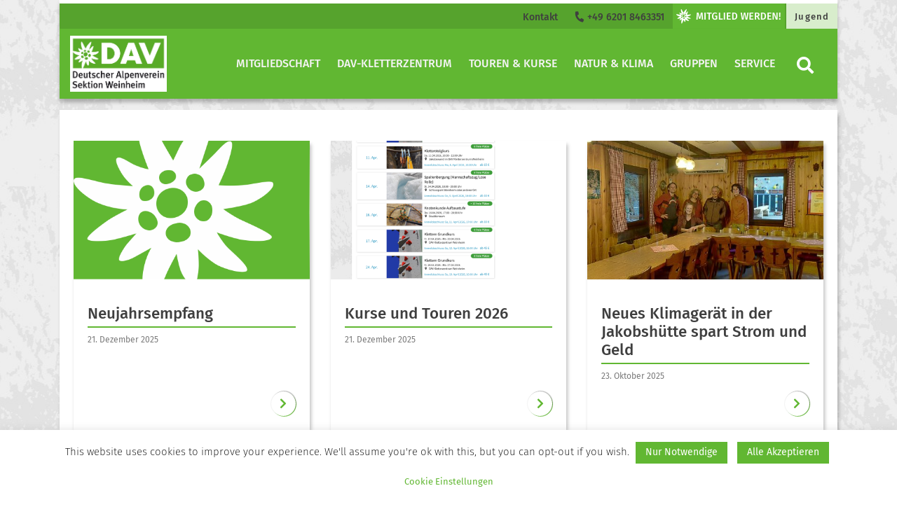

--- FILE ---
content_type: text/html; charset=UTF-8
request_url: https://www.dav-weinheim.de/category/none/
body_size: 19994
content:
<!DOCTYPE html>


<html>

<head>
    <meta charset="utf-8">
    <title>  Keine | Sektion Weinheim des Deutschen Alpenvereins</title>
    <meta name="viewport" content="width=device-width, initial-scale=1">
    <link rel="stylesheet" href="https://www.dav-weinheim.de/sub-wp/wp-content/themes/dav/assets/styles/fontawesome.css" type="text/css">
    <link rel="stylesheet" href="https://www.dav-weinheim.de/sub-wp/wp-content/themes/dav/assets/styles/bootstrap.css" type="text/css">
    <link rel="stylesheet" href="https://www.dav-weinheim.de/sub-wp/wp-content/themes/dav/style.css" type="text/css">

<meta name='robots' content='max-image-preview:large' />
<link rel='dns-prefetch' href='//dav-weinheim.de' />
<link rel="alternate" type="application/rss+xml" title="Sektion Weinheim des Deutschen Alpenvereins &raquo; Kategorie-Feed für Keine" href="https://www.dav-weinheim.de/category/none/feed/" />
<style id='wp-img-auto-sizes-contain-inline-css' type='text/css'>
img:is([sizes=auto i],[sizes^="auto," i]){contain-intrinsic-size:3000px 1500px}
/*# sourceURL=wp-img-auto-sizes-contain-inline-css */
</style>
<style id='wp-emoji-styles-inline-css' type='text/css'>

	img.wp-smiley, img.emoji {
		display: inline !important;
		border: none !important;
		box-shadow: none !important;
		height: 1em !important;
		width: 1em !important;
		margin: 0 0.07em !important;
		vertical-align: -0.1em !important;
		background: none !important;
		padding: 0 !important;
	}
/*# sourceURL=wp-emoji-styles-inline-css */
</style>
<style id='wp-block-library-inline-css' type='text/css'>
:root{--wp-block-synced-color:#7a00df;--wp-block-synced-color--rgb:122,0,223;--wp-bound-block-color:var(--wp-block-synced-color);--wp-editor-canvas-background:#ddd;--wp-admin-theme-color:#007cba;--wp-admin-theme-color--rgb:0,124,186;--wp-admin-theme-color-darker-10:#006ba1;--wp-admin-theme-color-darker-10--rgb:0,107,160.5;--wp-admin-theme-color-darker-20:#005a87;--wp-admin-theme-color-darker-20--rgb:0,90,135;--wp-admin-border-width-focus:2px}@media (min-resolution:192dpi){:root{--wp-admin-border-width-focus:1.5px}}.wp-element-button{cursor:pointer}:root .has-very-light-gray-background-color{background-color:#eee}:root .has-very-dark-gray-background-color{background-color:#313131}:root .has-very-light-gray-color{color:#eee}:root .has-very-dark-gray-color{color:#313131}:root .has-vivid-green-cyan-to-vivid-cyan-blue-gradient-background{background:linear-gradient(135deg,#00d084,#0693e3)}:root .has-purple-crush-gradient-background{background:linear-gradient(135deg,#34e2e4,#4721fb 50%,#ab1dfe)}:root .has-hazy-dawn-gradient-background{background:linear-gradient(135deg,#faaca8,#dad0ec)}:root .has-subdued-olive-gradient-background{background:linear-gradient(135deg,#fafae1,#67a671)}:root .has-atomic-cream-gradient-background{background:linear-gradient(135deg,#fdd79a,#004a59)}:root .has-nightshade-gradient-background{background:linear-gradient(135deg,#330968,#31cdcf)}:root .has-midnight-gradient-background{background:linear-gradient(135deg,#020381,#2874fc)}:root{--wp--preset--font-size--normal:16px;--wp--preset--font-size--huge:42px}.has-regular-font-size{font-size:1em}.has-larger-font-size{font-size:2.625em}.has-normal-font-size{font-size:var(--wp--preset--font-size--normal)}.has-huge-font-size{font-size:var(--wp--preset--font-size--huge)}.has-text-align-center{text-align:center}.has-text-align-left{text-align:left}.has-text-align-right{text-align:right}.has-fit-text{white-space:nowrap!important}#end-resizable-editor-section{display:none}.aligncenter{clear:both}.items-justified-left{justify-content:flex-start}.items-justified-center{justify-content:center}.items-justified-right{justify-content:flex-end}.items-justified-space-between{justify-content:space-between}.screen-reader-text{border:0;clip-path:inset(50%);height:1px;margin:-1px;overflow:hidden;padding:0;position:absolute;width:1px;word-wrap:normal!important}.screen-reader-text:focus{background-color:#ddd;clip-path:none;color:#444;display:block;font-size:1em;height:auto;left:5px;line-height:normal;padding:15px 23px 14px;text-decoration:none;top:5px;width:auto;z-index:100000}html :where(.has-border-color){border-style:solid}html :where([style*=border-top-color]){border-top-style:solid}html :where([style*=border-right-color]){border-right-style:solid}html :where([style*=border-bottom-color]){border-bottom-style:solid}html :where([style*=border-left-color]){border-left-style:solid}html :where([style*=border-width]){border-style:solid}html :where([style*=border-top-width]){border-top-style:solid}html :where([style*=border-right-width]){border-right-style:solid}html :where([style*=border-bottom-width]){border-bottom-style:solid}html :where([style*=border-left-width]){border-left-style:solid}html :where(img[class*=wp-image-]){height:auto;max-width:100%}:where(figure){margin:0 0 1em}html :where(.is-position-sticky){--wp-admin--admin-bar--position-offset:var(--wp-admin--admin-bar--height,0px)}@media screen and (max-width:600px){html :where(.is-position-sticky){--wp-admin--admin-bar--position-offset:0px}}

/*# sourceURL=wp-block-library-inline-css */
</style><style id='wp-block-heading-inline-css' type='text/css'>
h1:where(.wp-block-heading).has-background,h2:where(.wp-block-heading).has-background,h3:where(.wp-block-heading).has-background,h4:where(.wp-block-heading).has-background,h5:where(.wp-block-heading).has-background,h6:where(.wp-block-heading).has-background{padding:1.25em 2.375em}h1.has-text-align-left[style*=writing-mode]:where([style*=vertical-lr]),h1.has-text-align-right[style*=writing-mode]:where([style*=vertical-rl]),h2.has-text-align-left[style*=writing-mode]:where([style*=vertical-lr]),h2.has-text-align-right[style*=writing-mode]:where([style*=vertical-rl]),h3.has-text-align-left[style*=writing-mode]:where([style*=vertical-lr]),h3.has-text-align-right[style*=writing-mode]:where([style*=vertical-rl]),h4.has-text-align-left[style*=writing-mode]:where([style*=vertical-lr]),h4.has-text-align-right[style*=writing-mode]:where([style*=vertical-rl]),h5.has-text-align-left[style*=writing-mode]:where([style*=vertical-lr]),h5.has-text-align-right[style*=writing-mode]:where([style*=vertical-rl]),h6.has-text-align-left[style*=writing-mode]:where([style*=vertical-lr]),h6.has-text-align-right[style*=writing-mode]:where([style*=vertical-rl]){rotate:180deg}
/*# sourceURL=https://dav-weinheim.de/sub-wp/wp-includes/blocks/heading/style.min.css */
</style>
<style id='wp-block-image-inline-css' type='text/css'>
.wp-block-image>a,.wp-block-image>figure>a{display:inline-block}.wp-block-image img{box-sizing:border-box;height:auto;max-width:100%;vertical-align:bottom}@media not (prefers-reduced-motion){.wp-block-image img.hide{visibility:hidden}.wp-block-image img.show{animation:show-content-image .4s}}.wp-block-image[style*=border-radius] img,.wp-block-image[style*=border-radius]>a{border-radius:inherit}.wp-block-image.has-custom-border img{box-sizing:border-box}.wp-block-image.aligncenter{text-align:center}.wp-block-image.alignfull>a,.wp-block-image.alignwide>a{width:100%}.wp-block-image.alignfull img,.wp-block-image.alignwide img{height:auto;width:100%}.wp-block-image .aligncenter,.wp-block-image .alignleft,.wp-block-image .alignright,.wp-block-image.aligncenter,.wp-block-image.alignleft,.wp-block-image.alignright{display:table}.wp-block-image .aligncenter>figcaption,.wp-block-image .alignleft>figcaption,.wp-block-image .alignright>figcaption,.wp-block-image.aligncenter>figcaption,.wp-block-image.alignleft>figcaption,.wp-block-image.alignright>figcaption{caption-side:bottom;display:table-caption}.wp-block-image .alignleft{float:left;margin:.5em 1em .5em 0}.wp-block-image .alignright{float:right;margin:.5em 0 .5em 1em}.wp-block-image .aligncenter{margin-left:auto;margin-right:auto}.wp-block-image :where(figcaption){margin-bottom:1em;margin-top:.5em}.wp-block-image.is-style-circle-mask img{border-radius:9999px}@supports ((-webkit-mask-image:none) or (mask-image:none)) or (-webkit-mask-image:none){.wp-block-image.is-style-circle-mask img{border-radius:0;-webkit-mask-image:url('data:image/svg+xml;utf8,<svg viewBox="0 0 100 100" xmlns="http://www.w3.org/2000/svg"><circle cx="50" cy="50" r="50"/></svg>');mask-image:url('data:image/svg+xml;utf8,<svg viewBox="0 0 100 100" xmlns="http://www.w3.org/2000/svg"><circle cx="50" cy="50" r="50"/></svg>');mask-mode:alpha;-webkit-mask-position:center;mask-position:center;-webkit-mask-repeat:no-repeat;mask-repeat:no-repeat;-webkit-mask-size:contain;mask-size:contain}}:root :where(.wp-block-image.is-style-rounded img,.wp-block-image .is-style-rounded img){border-radius:9999px}.wp-block-image figure{margin:0}.wp-lightbox-container{display:flex;flex-direction:column;position:relative}.wp-lightbox-container img{cursor:zoom-in}.wp-lightbox-container img:hover+button{opacity:1}.wp-lightbox-container button{align-items:center;backdrop-filter:blur(16px) saturate(180%);background-color:#5a5a5a40;border:none;border-radius:4px;cursor:zoom-in;display:flex;height:20px;justify-content:center;opacity:0;padding:0;position:absolute;right:16px;text-align:center;top:16px;width:20px;z-index:100}@media not (prefers-reduced-motion){.wp-lightbox-container button{transition:opacity .2s ease}}.wp-lightbox-container button:focus-visible{outline:3px auto #5a5a5a40;outline:3px auto -webkit-focus-ring-color;outline-offset:3px}.wp-lightbox-container button:hover{cursor:pointer;opacity:1}.wp-lightbox-container button:focus{opacity:1}.wp-lightbox-container button:focus,.wp-lightbox-container button:hover,.wp-lightbox-container button:not(:hover):not(:active):not(.has-background){background-color:#5a5a5a40;border:none}.wp-lightbox-overlay{box-sizing:border-box;cursor:zoom-out;height:100vh;left:0;overflow:hidden;position:fixed;top:0;visibility:hidden;width:100%;z-index:100000}.wp-lightbox-overlay .close-button{align-items:center;cursor:pointer;display:flex;justify-content:center;min-height:40px;min-width:40px;padding:0;position:absolute;right:calc(env(safe-area-inset-right) + 16px);top:calc(env(safe-area-inset-top) + 16px);z-index:5000000}.wp-lightbox-overlay .close-button:focus,.wp-lightbox-overlay .close-button:hover,.wp-lightbox-overlay .close-button:not(:hover):not(:active):not(.has-background){background:none;border:none}.wp-lightbox-overlay .lightbox-image-container{height:var(--wp--lightbox-container-height);left:50%;overflow:hidden;position:absolute;top:50%;transform:translate(-50%,-50%);transform-origin:top left;width:var(--wp--lightbox-container-width);z-index:9999999999}.wp-lightbox-overlay .wp-block-image{align-items:center;box-sizing:border-box;display:flex;height:100%;justify-content:center;margin:0;position:relative;transform-origin:0 0;width:100%;z-index:3000000}.wp-lightbox-overlay .wp-block-image img{height:var(--wp--lightbox-image-height);min-height:var(--wp--lightbox-image-height);min-width:var(--wp--lightbox-image-width);width:var(--wp--lightbox-image-width)}.wp-lightbox-overlay .wp-block-image figcaption{display:none}.wp-lightbox-overlay button{background:none;border:none}.wp-lightbox-overlay .scrim{background-color:#fff;height:100%;opacity:.9;position:absolute;width:100%;z-index:2000000}.wp-lightbox-overlay.active{visibility:visible}@media not (prefers-reduced-motion){.wp-lightbox-overlay.active{animation:turn-on-visibility .25s both}.wp-lightbox-overlay.active img{animation:turn-on-visibility .35s both}.wp-lightbox-overlay.show-closing-animation:not(.active){animation:turn-off-visibility .35s both}.wp-lightbox-overlay.show-closing-animation:not(.active) img{animation:turn-off-visibility .25s both}.wp-lightbox-overlay.zoom.active{animation:none;opacity:1;visibility:visible}.wp-lightbox-overlay.zoom.active .lightbox-image-container{animation:lightbox-zoom-in .4s}.wp-lightbox-overlay.zoom.active .lightbox-image-container img{animation:none}.wp-lightbox-overlay.zoom.active .scrim{animation:turn-on-visibility .4s forwards}.wp-lightbox-overlay.zoom.show-closing-animation:not(.active){animation:none}.wp-lightbox-overlay.zoom.show-closing-animation:not(.active) .lightbox-image-container{animation:lightbox-zoom-out .4s}.wp-lightbox-overlay.zoom.show-closing-animation:not(.active) .lightbox-image-container img{animation:none}.wp-lightbox-overlay.zoom.show-closing-animation:not(.active) .scrim{animation:turn-off-visibility .4s forwards}}@keyframes show-content-image{0%{visibility:hidden}99%{visibility:hidden}to{visibility:visible}}@keyframes turn-on-visibility{0%{opacity:0}to{opacity:1}}@keyframes turn-off-visibility{0%{opacity:1;visibility:visible}99%{opacity:0;visibility:visible}to{opacity:0;visibility:hidden}}@keyframes lightbox-zoom-in{0%{transform:translate(calc((-100vw + var(--wp--lightbox-scrollbar-width))/2 + var(--wp--lightbox-initial-left-position)),calc(-50vh + var(--wp--lightbox-initial-top-position))) scale(var(--wp--lightbox-scale))}to{transform:translate(-50%,-50%) scale(1)}}@keyframes lightbox-zoom-out{0%{transform:translate(-50%,-50%) scale(1);visibility:visible}99%{visibility:visible}to{transform:translate(calc((-100vw + var(--wp--lightbox-scrollbar-width))/2 + var(--wp--lightbox-initial-left-position)),calc(-50vh + var(--wp--lightbox-initial-top-position))) scale(var(--wp--lightbox-scale));visibility:hidden}}
/*# sourceURL=https://dav-weinheim.de/sub-wp/wp-includes/blocks/image/style.min.css */
</style>
<style id='wp-block-paragraph-inline-css' type='text/css'>
.is-small-text{font-size:.875em}.is-regular-text{font-size:1em}.is-large-text{font-size:2.25em}.is-larger-text{font-size:3em}.has-drop-cap:not(:focus):first-letter{float:left;font-size:8.4em;font-style:normal;font-weight:100;line-height:.68;margin:.05em .1em 0 0;text-transform:uppercase}body.rtl .has-drop-cap:not(:focus):first-letter{float:none;margin-left:.1em}p.has-drop-cap.has-background{overflow:hidden}:root :where(p.has-background){padding:1.25em 2.375em}:where(p.has-text-color:not(.has-link-color)) a{color:inherit}p.has-text-align-left[style*="writing-mode:vertical-lr"],p.has-text-align-right[style*="writing-mode:vertical-rl"]{rotate:180deg}
/*# sourceURL=https://dav-weinheim.de/sub-wp/wp-includes/blocks/paragraph/style.min.css */
</style>
<style id='wp-block-table-inline-css' type='text/css'>
.wp-block-table{overflow-x:auto}.wp-block-table table{border-collapse:collapse;width:100%}.wp-block-table thead{border-bottom:3px solid}.wp-block-table tfoot{border-top:3px solid}.wp-block-table td,.wp-block-table th{border:1px solid;padding:.5em}.wp-block-table .has-fixed-layout{table-layout:fixed;width:100%}.wp-block-table .has-fixed-layout td,.wp-block-table .has-fixed-layout th{word-break:break-word}.wp-block-table.aligncenter,.wp-block-table.alignleft,.wp-block-table.alignright{display:table;width:auto}.wp-block-table.aligncenter td,.wp-block-table.aligncenter th,.wp-block-table.alignleft td,.wp-block-table.alignleft th,.wp-block-table.alignright td,.wp-block-table.alignright th{word-break:break-word}.wp-block-table .has-subtle-light-gray-background-color{background-color:#f3f4f5}.wp-block-table .has-subtle-pale-green-background-color{background-color:#e9fbe5}.wp-block-table .has-subtle-pale-blue-background-color{background-color:#e7f5fe}.wp-block-table .has-subtle-pale-pink-background-color{background-color:#fcf0ef}.wp-block-table.is-style-stripes{background-color:initial;border-collapse:inherit;border-spacing:0}.wp-block-table.is-style-stripes tbody tr:nth-child(odd){background-color:#f0f0f0}.wp-block-table.is-style-stripes.has-subtle-light-gray-background-color tbody tr:nth-child(odd){background-color:#f3f4f5}.wp-block-table.is-style-stripes.has-subtle-pale-green-background-color tbody tr:nth-child(odd){background-color:#e9fbe5}.wp-block-table.is-style-stripes.has-subtle-pale-blue-background-color tbody tr:nth-child(odd){background-color:#e7f5fe}.wp-block-table.is-style-stripes.has-subtle-pale-pink-background-color tbody tr:nth-child(odd){background-color:#fcf0ef}.wp-block-table.is-style-stripes td,.wp-block-table.is-style-stripes th{border-color:#0000}.wp-block-table.is-style-stripes{border-bottom:1px solid #f0f0f0}.wp-block-table .has-border-color td,.wp-block-table .has-border-color th,.wp-block-table .has-border-color tr,.wp-block-table .has-border-color>*{border-color:inherit}.wp-block-table table[style*=border-top-color] tr:first-child,.wp-block-table table[style*=border-top-color] tr:first-child td,.wp-block-table table[style*=border-top-color] tr:first-child th,.wp-block-table table[style*=border-top-color]>*,.wp-block-table table[style*=border-top-color]>* td,.wp-block-table table[style*=border-top-color]>* th{border-top-color:inherit}.wp-block-table table[style*=border-top-color] tr:not(:first-child){border-top-color:initial}.wp-block-table table[style*=border-right-color] td:last-child,.wp-block-table table[style*=border-right-color] th,.wp-block-table table[style*=border-right-color] tr,.wp-block-table table[style*=border-right-color]>*{border-right-color:inherit}.wp-block-table table[style*=border-bottom-color] tr:last-child,.wp-block-table table[style*=border-bottom-color] tr:last-child td,.wp-block-table table[style*=border-bottom-color] tr:last-child th,.wp-block-table table[style*=border-bottom-color]>*,.wp-block-table table[style*=border-bottom-color]>* td,.wp-block-table table[style*=border-bottom-color]>* th{border-bottom-color:inherit}.wp-block-table table[style*=border-bottom-color] tr:not(:last-child){border-bottom-color:initial}.wp-block-table table[style*=border-left-color] td:first-child,.wp-block-table table[style*=border-left-color] th,.wp-block-table table[style*=border-left-color] tr,.wp-block-table table[style*=border-left-color]>*{border-left-color:inherit}.wp-block-table table[style*=border-style] td,.wp-block-table table[style*=border-style] th,.wp-block-table table[style*=border-style] tr,.wp-block-table table[style*=border-style]>*{border-style:inherit}.wp-block-table table[style*=border-width] td,.wp-block-table table[style*=border-width] th,.wp-block-table table[style*=border-width] tr,.wp-block-table table[style*=border-width]>*{border-style:inherit;border-width:inherit}
/*# sourceURL=https://dav-weinheim.de/sub-wp/wp-includes/blocks/table/style.min.css */
</style>
<style id='global-styles-inline-css' type='text/css'>
:root{--wp--preset--aspect-ratio--square: 1;--wp--preset--aspect-ratio--4-3: 4/3;--wp--preset--aspect-ratio--3-4: 3/4;--wp--preset--aspect-ratio--3-2: 3/2;--wp--preset--aspect-ratio--2-3: 2/3;--wp--preset--aspect-ratio--16-9: 16/9;--wp--preset--aspect-ratio--9-16: 9/16;--wp--preset--color--black: #000000;--wp--preset--color--cyan-bluish-gray: #abb8c3;--wp--preset--color--white: #ffffff;--wp--preset--color--pale-pink: #f78da7;--wp--preset--color--vivid-red: #cf2e2e;--wp--preset--color--luminous-vivid-orange: #ff6900;--wp--preset--color--luminous-vivid-amber: #fcb900;--wp--preset--color--light-green-cyan: #7bdcb5;--wp--preset--color--vivid-green-cyan: #00d084;--wp--preset--color--pale-cyan-blue: #8ed1fc;--wp--preset--color--vivid-cyan-blue: #0693e3;--wp--preset--color--vivid-purple: #9b51e0;--wp--preset--color--dav-gruen: #61B732;--wp--preset--color--dav-gruen-75: #89C965;--wp--preset--color--dav-gruen-50: #B0DB99;--wp--preset--color--dav-gruen-25: #D8EDCC;--wp--preset--color--dav-blau: #0083C7;--wp--preset--color--dav-orange: #F57902;--wp--preset--color--dav-rot: #E34348;--wp--preset--color--dav-gelb: #FFDD00;--wp--preset--color--dav-light: #F4F4F4;--wp--preset--color--dav-dark: #3f3f3f;--wp--preset--color--dav-grey: #d8d8d8;--wp--preset--color--dav-white: #FFF;--wp--preset--color--dav-black: #000;--wp--preset--gradient--vivid-cyan-blue-to-vivid-purple: linear-gradient(135deg,rgb(6,147,227) 0%,rgb(155,81,224) 100%);--wp--preset--gradient--light-green-cyan-to-vivid-green-cyan: linear-gradient(135deg,rgb(122,220,180) 0%,rgb(0,208,130) 100%);--wp--preset--gradient--luminous-vivid-amber-to-luminous-vivid-orange: linear-gradient(135deg,rgb(252,185,0) 0%,rgb(255,105,0) 100%);--wp--preset--gradient--luminous-vivid-orange-to-vivid-red: linear-gradient(135deg,rgb(255,105,0) 0%,rgb(207,46,46) 100%);--wp--preset--gradient--very-light-gray-to-cyan-bluish-gray: linear-gradient(135deg,rgb(238,238,238) 0%,rgb(169,184,195) 100%);--wp--preset--gradient--cool-to-warm-spectrum: linear-gradient(135deg,rgb(74,234,220) 0%,rgb(151,120,209) 20%,rgb(207,42,186) 40%,rgb(238,44,130) 60%,rgb(251,105,98) 80%,rgb(254,248,76) 100%);--wp--preset--gradient--blush-light-purple: linear-gradient(135deg,rgb(255,206,236) 0%,rgb(152,150,240) 100%);--wp--preset--gradient--blush-bordeaux: linear-gradient(135deg,rgb(254,205,165) 0%,rgb(254,45,45) 50%,rgb(107,0,62) 100%);--wp--preset--gradient--luminous-dusk: linear-gradient(135deg,rgb(255,203,112) 0%,rgb(199,81,192) 50%,rgb(65,88,208) 100%);--wp--preset--gradient--pale-ocean: linear-gradient(135deg,rgb(255,245,203) 0%,rgb(182,227,212) 50%,rgb(51,167,181) 100%);--wp--preset--gradient--electric-grass: linear-gradient(135deg,rgb(202,248,128) 0%,rgb(113,206,126) 100%);--wp--preset--gradient--midnight: linear-gradient(135deg,rgb(2,3,129) 0%,rgb(40,116,252) 100%);--wp--preset--font-size--small: 13px;--wp--preset--font-size--medium: 20px;--wp--preset--font-size--large: 36px;--wp--preset--font-size--x-large: 42px;--wp--preset--spacing--20: 0.44rem;--wp--preset--spacing--30: 0.67rem;--wp--preset--spacing--40: 1rem;--wp--preset--spacing--50: 1.5rem;--wp--preset--spacing--60: 2.25rem;--wp--preset--spacing--70: 3.38rem;--wp--preset--spacing--80: 5.06rem;--wp--preset--shadow--natural: 6px 6px 9px rgba(0, 0, 0, 0.2);--wp--preset--shadow--deep: 12px 12px 50px rgba(0, 0, 0, 0.4);--wp--preset--shadow--sharp: 6px 6px 0px rgba(0, 0, 0, 0.2);--wp--preset--shadow--outlined: 6px 6px 0px -3px rgb(255, 255, 255), 6px 6px rgb(0, 0, 0);--wp--preset--shadow--crisp: 6px 6px 0px rgb(0, 0, 0);}:where(.is-layout-flex){gap: 0.5em;}:where(.is-layout-grid){gap: 0.5em;}body .is-layout-flex{display: flex;}.is-layout-flex{flex-wrap: wrap;align-items: center;}.is-layout-flex > :is(*, div){margin: 0;}body .is-layout-grid{display: grid;}.is-layout-grid > :is(*, div){margin: 0;}:where(.wp-block-columns.is-layout-flex){gap: 2em;}:where(.wp-block-columns.is-layout-grid){gap: 2em;}:where(.wp-block-post-template.is-layout-flex){gap: 1.25em;}:where(.wp-block-post-template.is-layout-grid){gap: 1.25em;}.has-black-color{color: var(--wp--preset--color--black) !important;}.has-cyan-bluish-gray-color{color: var(--wp--preset--color--cyan-bluish-gray) !important;}.has-white-color{color: var(--wp--preset--color--white) !important;}.has-pale-pink-color{color: var(--wp--preset--color--pale-pink) !important;}.has-vivid-red-color{color: var(--wp--preset--color--vivid-red) !important;}.has-luminous-vivid-orange-color{color: var(--wp--preset--color--luminous-vivid-orange) !important;}.has-luminous-vivid-amber-color{color: var(--wp--preset--color--luminous-vivid-amber) !important;}.has-light-green-cyan-color{color: var(--wp--preset--color--light-green-cyan) !important;}.has-vivid-green-cyan-color{color: var(--wp--preset--color--vivid-green-cyan) !important;}.has-pale-cyan-blue-color{color: var(--wp--preset--color--pale-cyan-blue) !important;}.has-vivid-cyan-blue-color{color: var(--wp--preset--color--vivid-cyan-blue) !important;}.has-vivid-purple-color{color: var(--wp--preset--color--vivid-purple) !important;}.has-black-background-color{background-color: var(--wp--preset--color--black) !important;}.has-cyan-bluish-gray-background-color{background-color: var(--wp--preset--color--cyan-bluish-gray) !important;}.has-white-background-color{background-color: var(--wp--preset--color--white) !important;}.has-pale-pink-background-color{background-color: var(--wp--preset--color--pale-pink) !important;}.has-vivid-red-background-color{background-color: var(--wp--preset--color--vivid-red) !important;}.has-luminous-vivid-orange-background-color{background-color: var(--wp--preset--color--luminous-vivid-orange) !important;}.has-luminous-vivid-amber-background-color{background-color: var(--wp--preset--color--luminous-vivid-amber) !important;}.has-light-green-cyan-background-color{background-color: var(--wp--preset--color--light-green-cyan) !important;}.has-vivid-green-cyan-background-color{background-color: var(--wp--preset--color--vivid-green-cyan) !important;}.has-pale-cyan-blue-background-color{background-color: var(--wp--preset--color--pale-cyan-blue) !important;}.has-vivid-cyan-blue-background-color{background-color: var(--wp--preset--color--vivid-cyan-blue) !important;}.has-vivid-purple-background-color{background-color: var(--wp--preset--color--vivid-purple) !important;}.has-black-border-color{border-color: var(--wp--preset--color--black) !important;}.has-cyan-bluish-gray-border-color{border-color: var(--wp--preset--color--cyan-bluish-gray) !important;}.has-white-border-color{border-color: var(--wp--preset--color--white) !important;}.has-pale-pink-border-color{border-color: var(--wp--preset--color--pale-pink) !important;}.has-vivid-red-border-color{border-color: var(--wp--preset--color--vivid-red) !important;}.has-luminous-vivid-orange-border-color{border-color: var(--wp--preset--color--luminous-vivid-orange) !important;}.has-luminous-vivid-amber-border-color{border-color: var(--wp--preset--color--luminous-vivid-amber) !important;}.has-light-green-cyan-border-color{border-color: var(--wp--preset--color--light-green-cyan) !important;}.has-vivid-green-cyan-border-color{border-color: var(--wp--preset--color--vivid-green-cyan) !important;}.has-pale-cyan-blue-border-color{border-color: var(--wp--preset--color--pale-cyan-blue) !important;}.has-vivid-cyan-blue-border-color{border-color: var(--wp--preset--color--vivid-cyan-blue) !important;}.has-vivid-purple-border-color{border-color: var(--wp--preset--color--vivid-purple) !important;}.has-vivid-cyan-blue-to-vivid-purple-gradient-background{background: var(--wp--preset--gradient--vivid-cyan-blue-to-vivid-purple) !important;}.has-light-green-cyan-to-vivid-green-cyan-gradient-background{background: var(--wp--preset--gradient--light-green-cyan-to-vivid-green-cyan) !important;}.has-luminous-vivid-amber-to-luminous-vivid-orange-gradient-background{background: var(--wp--preset--gradient--luminous-vivid-amber-to-luminous-vivid-orange) !important;}.has-luminous-vivid-orange-to-vivid-red-gradient-background{background: var(--wp--preset--gradient--luminous-vivid-orange-to-vivid-red) !important;}.has-very-light-gray-to-cyan-bluish-gray-gradient-background{background: var(--wp--preset--gradient--very-light-gray-to-cyan-bluish-gray) !important;}.has-cool-to-warm-spectrum-gradient-background{background: var(--wp--preset--gradient--cool-to-warm-spectrum) !important;}.has-blush-light-purple-gradient-background{background: var(--wp--preset--gradient--blush-light-purple) !important;}.has-blush-bordeaux-gradient-background{background: var(--wp--preset--gradient--blush-bordeaux) !important;}.has-luminous-dusk-gradient-background{background: var(--wp--preset--gradient--luminous-dusk) !important;}.has-pale-ocean-gradient-background{background: var(--wp--preset--gradient--pale-ocean) !important;}.has-electric-grass-gradient-background{background: var(--wp--preset--gradient--electric-grass) !important;}.has-midnight-gradient-background{background: var(--wp--preset--gradient--midnight) !important;}.has-small-font-size{font-size: var(--wp--preset--font-size--small) !important;}.has-medium-font-size{font-size: var(--wp--preset--font-size--medium) !important;}.has-large-font-size{font-size: var(--wp--preset--font-size--large) !important;}.has-x-large-font-size{font-size: var(--wp--preset--font-size--x-large) !important;}
/*# sourceURL=global-styles-inline-css */
</style>

<style id='classic-theme-styles-inline-css' type='text/css'>
/*! This file is auto-generated */
.wp-block-button__link{color:#fff;background-color:#32373c;border-radius:9999px;box-shadow:none;text-decoration:none;padding:calc(.667em + 2px) calc(1.333em + 2px);font-size:1.125em}.wp-block-file__button{background:#32373c;color:#fff;text-decoration:none}
/*# sourceURL=/wp-includes/css/classic-themes.min.css */
</style>
<link rel='stylesheet' id='contact-form-7-css' href='https://dav-weinheim.de/sub-wp/wp-content/plugins/contact-form-7/includes/css/styles.css?ver=6.1.4' type='text/css' media='all' />
<link rel='stylesheet' id='cookie-law-info-css' href='https://dav-weinheim.de/sub-wp/wp-content/plugins/cookie-law-info/legacy/public/css/cookie-law-info-public.css?ver=3.3.9.1' type='text/css' media='all' />
<link rel='stylesheet' id='cookie-law-info-gdpr-css' href='https://dav-weinheim.de/sub-wp/wp-content/plugins/cookie-law-info/legacy/public/css/cookie-law-info-gdpr.css?ver=3.3.9.1' type='text/css' media='all' />
<link rel='stylesheet' id='cookie_list_nscs-style-css' href='https://dav-weinheim.de/sub-wp/wp-content/plugins/cookie-scanner//templates/css/style.css?ver=6.9' type='text/css' media='all' />
<link rel='stylesheet' id='toc-screen-css' href='https://dav-weinheim.de/sub-wp/wp-content/plugins/table-of-contents-plus/screen.min.css?ver=2411.1' type='text/css' media='all' />
<link rel='stylesheet' id='parent-style-css' href='https://www.dav-weinheim.de/sub-wp/wp-content/themes/dav/style.css?ver=6.9' type='text/css' media='all' />
<link rel='stylesheet' id='child-theme-css-css' href='https://www.dav-weinheim.de/sub-wp/wp-content/themes/dav-child/style.css?ver=6.9' type='text/css' media='all' />
<link rel='stylesheet' id='fancybox-css' href='https://dav-weinheim.de/sub-wp/wp-content/plugins/easy-fancybox/fancybox/1.5.4/jquery.fancybox.min.css?ver=6.9' type='text/css' media='screen' />
<script type="text/javascript" src="https://dav-weinheim.de/sub-wp/wp-content/plugins/jquery-manager/assets/js/jquery-3.5.1.js" id="jquery-core-js"></script>
<script type="text/javascript" src="https://dav-weinheim.de/sub-wp/wp-content/plugins/jquery-manager/assets/js/jquery-migrate-3.3.0.min.js" id="jquery-migrate-js"></script>
<script type="text/javascript" id="cookie-law-info-js-extra">
/* <![CDATA[ */
var Cli_Data = {"nn_cookie_ids":["cookielawinfo-checkbox-non-necessary"],"cookielist":[],"non_necessary_cookies":[],"ccpaEnabled":"","ccpaRegionBased":"","ccpaBarEnabled":"","strictlyEnabled":["necessary","obligatoire"],"ccpaType":"gdpr","js_blocking":"1","custom_integration":"","triggerDomRefresh":"","secure_cookies":""};
var cli_cookiebar_settings = {"animate_speed_hide":"500","animate_speed_show":"500","background":"#FFF","border":"#b1a6a6c2","border_on":"","button_1_button_colour":"#61b732","button_1_button_hover":"#4e9228","button_1_link_colour":"#fff","button_1_as_button":"1","button_1_new_win":"","button_2_button_colour":"#61b732","button_2_button_hover":"#4e9228","button_2_link_colour":"#ffffff","button_2_as_button":"1","button_2_hidebar":"","button_3_button_colour":"#61b732","button_3_button_hover":"#4e9228","button_3_link_colour":"#fff","button_3_as_button":"1","button_3_new_win":"","button_4_button_colour":"#ffffff","button_4_button_hover":"#cccccc","button_4_link_colour":"#61b732","button_4_as_button":"1","button_7_button_colour":"#61a229","button_7_button_hover":"#4e8221","button_7_link_colour":"#fff","button_7_as_button":"1","button_7_new_win":"","font_family":"inherit","header_fix":"","notify_animate_hide":"1","notify_animate_show":"","notify_div_id":"#cookie-law-info-bar","notify_position_horizontal":"right","notify_position_vertical":"bottom","scroll_close":"","scroll_close_reload":"","accept_close_reload":"","reject_close_reload":"","showagain_tab":"1","showagain_background":"#fff","showagain_border":"#000","showagain_div_id":"#cookie-law-info-again","showagain_x_position":"100px","text":"#000","show_once_yn":"","show_once":"10000","logging_on":"","as_popup":"","popup_overlay":"1","bar_heading_text":"","cookie_bar_as":"banner","popup_showagain_position":"bottom-right","widget_position":"left"};
var log_object = {"ajax_url":"https://www.dav-weinheim.de/sub-wp/wp-admin/admin-ajax.php"};
//# sourceURL=cookie-law-info-js-extra
/* ]]> */
</script>
<script type="text/javascript" src="https://dav-weinheim.de/sub-wp/wp-content/plugins/cookie-law-info/legacy/public/js/cookie-law-info-public.js?ver=3.3.9.1" id="cookie-law-info-js"></script>
<link rel="https://api.w.org/" href="https://www.dav-weinheim.de/wp-json/" /><link rel="alternate" title="JSON" type="application/json" href="https://www.dav-weinheim.de/wp-json/wp/v2/categories/158" /><link rel="EditURI" type="application/rsd+xml" title="RSD" href="https://www.dav-weinheim.de/sub-wp/xmlrpc.php?rsd" />
<meta name="generator" content="WordPress 6.9" />
		<style type="text/css" id="wp-custom-css">
			.checkout-button, 
.woocommerce button.button, .wp-block-file__button
{
	background-color: #61B732 !IMPORTANT;
}

.checkout-button:hover, 
.woocommerce button.button:hover, .wp-block-file__button:hover {
	background-color: #56a32d !IMPORTANT;
}

.wp-block-file__button {
	position:absolute; 
	right:5%;
	
}

.col-2, .col-1, .woocommerce-input-wrapper
{
	max-width: 99% !IMPORTANT;
}

.woocommerce-input-wrapper
{
	width: 99% !IMPORTANT;
}

.required
{
	color:#61B732 !IMPORTANT;
}

.optional
{
	visibility: hidden !IMPORTANT;
}

.bundled_product .variations { float: left; width: 66% !important; }
.single_variation_wrap, .bundle_data { float: right; width: 33%;text-align: right}
.price, .wc-gzd-additional-info
{
	text-align: right; 
}

.product_meta{
	visibility:hidden !important;
}

.table-v-top
{
	vertical-align:top !important;
}

.wpem-event-single-image img
{
	width:100% !important;
	height:100% !important;	
}

.simcal-event-details p 
{
	font-size:12pt;
}

.simcal-day-label span
{
		font-size:14pt;
}

.card-body img 
{
	width:100%;
	height:auto;
}


.bg-primary a,.bg-primary i
{
	color: #ffffff;
}		</style>
		
<body class="archive category category-none category-158 wp-theme-dav wp-child-theme-dav-child sp-easy-accordion-enabled"    style="background-color: #ef0000;background: url(https://dav-weinheim.de/sub-wp/wp-content/uploads/2020/06/P6150797-1.jpg); background-position: top center; background-repeat: repeat-x repeat-y;">
<!-- Navigation Mobile start -->


<div class="d-lg-none d-xl-none">
    <nav class="navbar bg-white navbar-mobile">
        <a class="navbar-brand" href="https://www.dav-weinheim.de/" title="Zur Startseite" rel="home">
            <img src="https://dav-weinheim.de/sub-wp/wp-content/uploads/2019/05/DAVLogo_Weinheim_RGB.jpg" class="img-fluid brand-img">        </a>
        <button class="navbar-toggler collapsed btn-lg" type="button" data-toggle="collapse" data-target="#navbarMobile" aria-controls="navbarMobile" aria-expanded="false" aria-label="Toggle navigation">
            <i class="fas fa-bars"></i>
        </button>

        <div class="navbar-collapse collapse" id="navbarMobile" style="">
            <form role="search" method="get" class="searchform group" action="https://www.dav-weinheim.de/">
    <div class="input-group">
        <input type="search" class="form-control" placeholder="Suchbegriff eingeben" aria-label="Website durchsuchen"
               placeholder="Search"
               value="" name="s"
               title="Suche nach:" />
        <div class="input-group-append">
            <button class="btn btn-primary" type="submit"><i class="fa fa-search"> </i></button>
        </div>
    </div>
</form>            <ul class="navbar-nav mr-auto" id="mobilenav"><li class="nav-item level-1" style="color: #fff;" id="270">
<a class="nav-link" href="https://www.dav-weinheim.de/mitgliedschaft/" title="Mitgliedschaft"  aria-label="Mitgliedschaft">
                      Mitgliedschaft</a>
                      <button class="btn btn-menu collapsed float-right" data-toggle="collapse" data-target="#277" aria-expanded="true" aria-controls="collapseOne"><i class="fas fa-chevron-right" ></i></button> 
                    <div id="277" class="dropdown-menu dropmenu-level-2 collapse" data-parent="#mobilenav" aria-labelledby="0" ><ul><li class="nav-item dropdown-submenu level-2" style=" padding-bottom: 15px;">
                                <a class="nav-link" href="https://www.dav-weinheim.de/mitgliedschaft/mitglied-werden/" title="Mitglied werden"  aria-label="Mitglied werden">Mitglied werden</a><li class="nav-item dropdown-submenu level-2" style=" padding-bottom: 15px;">
                                <a class="nav-link" href="https://www.dav-weinheim.de/mitgliedschaft/mitgliedsbeitraege/" title="Mitgliedsbeiträge"  aria-label="Mitgliedsbeiträge">Mitgliedsbeiträge</a><li class="nav-item dropdown-submenu level-2" style=" padding-bottom: 15px;">
                                <a class="nav-link" href="https://www.dav-weinheim.de/mitgliedschaft/mitgliedsdaten-aendern/" title="Mitgliedsdaten ändern"  aria-label="Mitgliedsdaten ändern">Mitgliedsdaten ändern</a><li class="nav-item dropdown-submenu level-2" style=" padding-bottom: 15px;">
                                <a class="nav-link" href="https://www.dav-weinheim.de/mitgliedschaft/mitmachen/" title="Mitmachen"  aria-label="Mitmachen">Mitmachen</a></li></ul></div><li class="nav-item level-1" style="color: #fff;" id="159">
<a class="nav-link" href="https://www.dav-weinheim.de/kletterzentrum/" title="DAV-Kletterzentrum"  aria-label="DAV-Kletterzentrum">
                      DAV-Kletterzentrum</a>
                      <button class="btn btn-menu collapsed float-right" data-toggle="collapse" data-target="#241" aria-expanded="true" aria-controls="collapseOne"><i class="fas fa-chevron-right" ></i></button> 
                    <div id="241" class="dropdown-menu dropmenu-level-2 collapse" data-parent="#mobilenav" aria-labelledby="0" ><ul><li class="nav-item dropdown-submenu level-2" style=" padding-bottom: 15px;">
                                <a class="nav-link" href="https://www.dav-weinheim.de/kletterzentrum/ueber-das-kletterzentrum/" title="Über das DAV-Kletterzentrum"  aria-label="Über das DAV-Kletterzentrum">Über das DAV-Kletterzentrum</a><ul><li class="nav-item level-3"><a class="nav-link" href="https://www.dav-weinheim.de/kletterzentrum/ueber-das-kletterzentrum/die-jakobswand/" title="Die Jakobswand"  aria-label="Die Jakobswand" style="
    padding-bottom: 0;
    padding-top: 0;
">Die Jakobswand</a></li><li class="nav-item level-3"><a class="nav-link" href="https://www.dav-weinheim.de/kletterzentrum/ueber-das-kletterzentrum/der-kletterturm/" title="Der Kletterturm"  aria-label="Der Kletterturm" style="
    padding-bottom: 0;
    padding-top: 0;
">Der Kletterturm</a></li><li class="nav-item level-3"><a class="nav-link" href="https://www.dav-weinheim.de/kletterzentrum/ueber-das-kletterzentrum/die-boulderhalle/" title="Die Boulderhalle"  aria-label="Die Boulderhalle" style="
    padding-bottom: 0;
    padding-top: 0;
">Die Boulderhalle</a></li></ul><li class="nav-item dropdown-submenu level-2" style=" padding-bottom: 15px;">
                                <a class="nav-link" href="https://www.dav-weinheim.de/kletterzentrum/anfahrt-oeffnungszeiten-preise/" title="Anfahrt, Öffnungszeiten &#038; Preise"  aria-label="Anfahrt, Öffnungszeiten &#038; Preise">Anfahrt, Öffnungszeiten &#038; Preise</a><ul><li class="nav-item level-3"><a class="nav-link" href="https://www.dav-weinheim.de/kletterzentrum/anfahrt-oeffnungszeiten-preise/anfahrt/" title="Anfahrt"  aria-label="Anfahrt" style="
    padding-bottom: 0;
    padding-top: 0;
">Anfahrt</a></li><li class="nav-item level-3"><a class="nav-link" href="https://www.dav-weinheim.de/kletterzentrum/anfahrt-oeffnungszeiten-preise/oeffnungszeiten-2/" title="Öffnungszeiten Kletterzentrum"  aria-label="Öffnungszeiten Kletterzentrum" style="
    padding-bottom: 0;
    padding-top: 0;
">Öffnungszeiten Kletterzentrum</a></li><li class="nav-item level-3"><a class="nav-link" href="https://www.dav-weinheim.de/kletterzentrum/anfahrt-oeffnungszeiten-preise/preise/" title="Preise"  aria-label="Preise" style="
    padding-bottom: 0;
    padding-top: 0;
">Preise</a></li></ul><li class="nav-item dropdown-submenu level-2" style=" padding-bottom: 15px;">
                                <a class="nav-link" href="https://www.dav-weinheim.de/kletterzentrum/projekt-neuer-kletterturm/" title="Projekt „Neuer Kletterturm“"  aria-label="Projekt „Neuer Kletterturm“">Projekt „Neuer Kletterturm“</a></li></ul></div><li class="nav-item level-1" style="color: #fff;" id="1786">
<a class="nav-link" href="https://www.dav-weinheim.de/touren-und-ausbildung/" title="Touren & Kurse"  aria-label="Touren & Kurse">
                      Touren & Kurse</a>
                      <button class="btn btn-menu collapsed float-right" data-toggle="collapse" data-target="#1795" aria-expanded="true" aria-controls="collapseOne"><i class="fas fa-chevron-right" ></i></button> 
                    <div id="1795" class="dropdown-menu dropmenu-level-2 collapse" data-parent="#mobilenav" aria-labelledby="0" ><ul><li class="nav-item dropdown-submenu level-2" style=" padding-bottom: 15px;">
                                <a class="nav-link" href="https://www.dav-weinheim.de/touren-und-ausbildung/ausbildung/" title="Kurse"  aria-label="Kurse">Kurse</a><ul><li class="nav-item level-3"><a class="nav-link" href="https://www.dav-weinheim.de/touren-und-ausbildung/ausbildung/ausbildungsprogramm/" title="Kursangebot"  aria-label="Kursangebot" style="
    padding-bottom: 0;
    padding-top: 0;
">Kursangebot</a></li></ul><li class="nav-item dropdown-submenu level-2" style=" padding-bottom: 15px;">
                                <a class="nav-link" href="https://www.dav-weinheim.de/touren-und-ausbildung/touren/" title="Touren"  aria-label="Touren">Touren</a><ul><li class="nav-item level-3"><a class="nav-link" href="https://www.dav-weinheim.de/touren-und-ausbildung/touren/tourenleiter/" title="Tourenleiterteam"  aria-label="Tourenleiterteam" style="
    padding-bottom: 0;
    padding-top: 0;
">Tourenleiterteam</a></li><li class="nav-item level-3"><a class="nav-link" href="https://www.dav-weinheim.de/category/touren_ausbildung/tourenberichte/" title="Tourenberichte"  aria-label="Hier können alle Tourenberichte eingepflegt werden." style="
    padding-bottom: 0;
    padding-top: 0;
">Tourenberichte</a></li><li class="nav-item level-3"><a class="nav-link" href="https://www.dav-weinheim.de/touren-und-ausbildung/touren/tourenprogramm/" title="Tourenprogramm"  aria-label="Tourenprogramm" style="
    padding-bottom: 0;
    padding-top: 0;
">Tourenprogramm</a></li></ul></li></ul></div><li class="nav-item level-1" style="color: #fff;" id="3880">
<a class="nav-link" href="https://www.dav-weinheim.de/natur-und-klima/" title="Natur & Klima"  aria-label="Natur & Klima">
                      Natur & Klima</a>
                      <button class="btn btn-menu collapsed float-right" data-toggle="collapse" data-target="#3881" aria-expanded="true" aria-controls="collapseOne"><i class="fas fa-chevron-right" ></i></button> 
                    <div id="3881" class="dropdown-menu dropmenu-level-2 collapse" data-parent="#mobilenav" aria-labelledby="0" ><ul><li class="nav-item dropdown-submenu level-2" style=" padding-bottom: 15px;">
                                <a class="nav-link" href="https://www.dav-weinheim.de/natur-und-klima/klimaschutz/" title="Klimaschutz"  aria-label="Klimaschutz">Klimaschutz</a><li class="nav-item dropdown-submenu level-2" style=" padding-bottom: 15px;">
                                <a class="nav-link" href="https://www.dav-weinheim.de/natur-und-klima/natur-und-umwelt/" title="Natur & Umwelt"  aria-label="Natur & Umwelt">Natur & Umwelt</a></li></ul></div><li class="nav-item level-1" style="color: #fff;" id="413">
<a class="nav-link" href="https://www.dav-weinheim.de/gruppen/" title="Gruppen"  aria-label="Gruppen">
                      Gruppen</a>
                      <button class="btn btn-menu collapsed float-right" data-toggle="collapse" data-target="#426" aria-expanded="true" aria-controls="collapseOne"><i class="fas fa-chevron-right" ></i></button> 
                    <div id="426" class="dropdown-menu dropmenu-level-2 collapse" data-parent="#mobilenav" aria-labelledby="0" ><ul><li class="nav-item dropdown-submenu level-2" style=" padding-bottom: 15px;">
                                <a class="nav-link" href="https://www.dav-weinheim.de/category/kagru/" title="Kletterabteilung"  aria-label="News, die die KaGru Betreffen, werden unter Gruppen-> Kletter- und Alpinistikgruppe angezeigt!">Kletterabteilung</a><li class="nav-item dropdown-submenu level-2" style=" padding-bottom: 15px;">
                                <a class="nav-link" href="https://www.dav-weinheim.de/category/wandergruppe/" title="Wandern"  aria-label="Wandern">Wandern</a><li class="nav-item dropdown-submenu level-2" style=" padding-bottom: 15px;">
                                <a class="nav-link" href="https://www.dav-weinheim.de/category/mountainbikegruppe/" title="Mountainbike"  aria-label="Mountainbike">Mountainbike</a><li class="nav-item dropdown-submenu level-2" style=" padding-bottom: 15px;">
                                <a class="nav-link" href="https://www.dav-weinheim.de/category/gymnastikgruppe/" title="Gymnastik"  aria-label="Gymnastik">Gymnastik</a><li class="nav-item dropdown-submenu level-2" style=" padding-bottom: 15px;">
                                <a class="nav-link" href="https://www.dav-weinheim.de/category/singkreis/" title="Singkreis"  aria-label="Singkreis">Singkreis</a><li class="nav-item dropdown-submenu level-2" style=" padding-bottom: 15px;">
                                <a class="nav-link" href="https://www.dav-weinheim.de/category/jugendgruppe/" title="Jugend"  aria-label="Jugend">Jugend</a><li class="nav-item dropdown-submenu level-2" style=" padding-bottom: 15px;">
                                <a class="nav-link" href="https://www.dav-weinheim.de/category/none/familiengruppe/" title="Familien"  aria-label="News der Familiengruppe. Werden unter Gruppen -> Familiengruppe angezeigt!">Familien</a><li class="nav-item dropdown-submenu level-2" style=" padding-bottom: 15px;">
                                <a class="nav-link" href="https://www.dav-weinheim.de/category/seniorengruppe/" title="Senioren"  aria-label="Senioren">Senioren</a><li class="nav-item dropdown-submenu level-2" style=" padding-bottom: 15px;">
                                <a class="nav-link" href="https://www.dav-weinheim.de/category/neue-senioren/" title="Neue Senioren"  aria-label="Neue Senioren">Neue Senioren</a><li class="nav-item dropdown-submenu level-2" style=" padding-bottom: 15px;">
                                <a class="nav-link" href="https://www.dav-weinheim.de/category/frauengruppe/" title="Frauenklettern"  aria-label="Frauenklettern">Frauenklettern</a></li></ul></div><li class="nav-item level-1" style="color: #fff;" id="423">
<a class="nav-link" href="https://www.dav-weinheim.de/service/" title="Service"  aria-label="Service">
                      Service</a>
                      <button class="btn btn-menu collapsed float-right" data-toggle="collapse" data-target="#2787" aria-expanded="true" aria-controls="collapseOne"><i class="fas fa-chevron-right" ></i></button> 
                    <div id="2787" class="dropdown-menu dropmenu-level-2 collapse" data-parent="#mobilenav" aria-labelledby="0" ><ul><li class="nav-item dropdown-submenu level-2" style=" padding-bottom: 15px;">
                                <a class="nav-link" href="https://www.dav-weinheim.de/service/termine/" title="Termine"  aria-label="Termine">Termine</a><li class="nav-item dropdown-submenu level-2" style=" padding-bottom: 15px;">
                                <a class="nav-link" href="https://www.dav-weinheim.de/service/materialverleih/" title="Bibliothek und Materialverleih"  aria-label="Bibliothek und Materialverleih">Bibliothek und Materialverleih</a><li class="nav-item dropdown-submenu level-2" style=" padding-bottom: 15px;">
                                <a class="nav-link" href="https://www.dav-weinheim.de/" title="Startseite"  aria-label="Startseite">Startseite</a><li class="nav-item dropdown-submenu level-2" style=" padding-bottom: 15px;">
                                <a class="nav-link" href="https://www.dav-weinheim.de/service/die-geschaeftsstelle/" title="Die Geschäftsstelle"  aria-label="Die Geschäftsstelle">Die Geschäftsstelle</a><ul><li class="nav-item level-3"><a class="nav-link" href="https://www.dav-weinheim.de/service/die-geschaeftsstelle/kontakt/" title="Kontakt Geschäftsstelle"  aria-label="Kontakt Geschäftsstelle" style="
    padding-bottom: 0;
    padding-top: 0;
">Kontakt Geschäftsstelle</a></li><li class="nav-item level-3"><a class="nav-link" href="https://www.dav-weinheim.de/service/die-geschaeftsstelle/oeffnungszeiten/" title="Öffnungszeiten"  aria-label="Öffnungszeiten" style="
    padding-bottom: 0;
    padding-top: 0;
">Öffnungszeiten</a></li></ul><li class="nav-item dropdown-submenu level-2" style=" padding-bottom: 15px;">
                                <a class="nav-link" href="https://www.dav-weinheim.de/service/dokumente-und-unterlagen/" title="Dokumente"  aria-label="Dokumente">Dokumente</a><li class="nav-item dropdown-submenu level-2" style=" padding-bottom: 15px;">
                                <a class="nav-link" href="https://www.dav-weinheim.de/service/bankverbindung/" title="Bankverbindung"  aria-label="Bankverbindung">Bankverbindung</a><li class="nav-item dropdown-submenu level-2" style=" padding-bottom: 15px;">
                                <a class="nav-link" href="https://www.dav-weinheim.de/service/personas/" title="Ansprechpartner"  aria-label="Ansprechpartner">Ansprechpartner</a><ul><li class="nav-item level-3"><a class="nav-link" href="https://dav-weinheim.de/?personarole=vorstaende" title="Vorstand"  aria-label="Vorstand" style="
    padding-bottom: 0;
    padding-top: 0;
">Vorstand</a></li></ul><li class="nav-item dropdown-submenu level-2" style=" padding-bottom: 15px;">
                                <a class="nav-link" href="https://www.dav-weinheim.de/intern/" title="Intern"  aria-label="Intern">Intern</a><ul><li class="nav-item level-3"><a class="nav-link" href="https://www.dav-weinheim.de/sektionstermine/" title="Sektionstermine"  aria-label="Sektionstermine" style="
    padding-bottom: 0;
    padding-top: 0;
">Sektionstermine</a></li></ul><li class="nav-item dropdown-submenu level-2" style=" padding-bottom: 15px;">
                                <a class="nav-link" href="https://www.dav-weinheim.de/spenden/" title="Spenden"  aria-label="Spenden">Spenden</a><li class="nav-item dropdown-submenu level-2" style=" padding-bottom: 15px;">
                                <a class="nav-link" href="https://www.dav-weinheim.de/category/service-kurs-und-tourenleitung/" title="Service Kurs-und Tourenleitung"  aria-label="Service Kurs-und Tourenleitung">Service Kurs-und Tourenleitung</a></li></ul></div></ul><a href="https://www.dav-weinheim.de/service/kontakt" class="btn btn-light btn-block" title="Link zu Kontakt">Kontakt</a><a href="tel://+4962018463351‬" class="btn btn-light btn-block" title="Jetzt Anrufen"><i class="fas fa-phone"> </i> +49 6201 8463351‬</a><a href="mailto:" class="btn btn-light btn-block" title="Jetzt E-Mail schreiben"><i class="fas fa-envelope"> </i> </a><a href="https://jdavweinheim.de/jugendgruppe" class="btn btn-quicklink btn-light btn-block" target="_blank" id="header_menu1" title="Link zu Jugend">Jugend</a><a href="https://dav-weinheim.de/sub-wp/mitgliedschaft/mitglied-werden/" class="btn btn-primary btn-block" style="margin-bottom: 16px;"><img src="https://www.dav-weinheim.de/sub-wp/wp-content/themes/dav/images/btn_mitgliedwerden.png"></a>        </div>
    </nav>
</div>

<!-- Navigation mobile end -->


<!-- Navigation Desktop start -->

<div class="d-none d-lg-block d-print-none container "><div class="row">
                    <div class="container">
                    <div class="col-md-12 text-right quicklink-primary p-0" style="box-shadow: 0px 5px 5px rgba(0,0,0,0.25);"><div class="btn-group"><a href="https://www.dav-weinheim.de/service/kontakt" class="btn btn-transparent" title="Link zu Kontakt">Kontakt</a><a href="tel://+4962018463351‬" class="btn btn-transparent" title="Jetzt Anrufen"><i class="fas fa-phone"> </i> +49 6201 8463351‬</a><a href="https://dav-weinheim.de/sub-wp/mitgliedschaft/mitglied-werden/" class="btn btn-primary d-none d-lg-block" style="padding: 0;"><img src="https://www.dav-weinheim.de/sub-wp/wp-content/themes/dav/images/btn_mitgliedwerden.png" class="img-fluid" alt="Mitglied werden" title="Mitglied werden"></a><a href="https://jdavweinheim.de/jugendgruppe" class="btn btn-quicklink d-none d-lg-block" target="_blank" id="header_menu1" title="Link zu Jugend">Jugend</a></div>
                        </div>
                    </div>
                </div></div>
<div class="d-none d-lg-block d-print-none
container sticky-top">
    <nav id="main-nav-head" class="navbar navbar-expand-lg
     navbar-dark bg-primary     navbar-wide navbar-desktop">
        <div class="container">
            <a class="navbar-brand" href="https://www.dav-weinheim.de/" title="Zur Startseite" rel="home">

                    <img src="https://dav-weinheim.de/sub-wp/wp-content/uploads/2019/05/DAVLogo_Weinheim_RGB.jpg" class="img-fluid brand-img">

                </a>
            <button class="navbar-toggler navbar-toggler-right" type="button" data-toggle="collapse" data-target="#navbarDesktop">
                <span class="navbar-toggler-icon"></span>
            </button>
            <div class="collapse navbar-collapse text-center justify-content-end" id="navbarDesktop">

                <ul id="menu-items" class="navbar-nav level-1"><li class="nav-item dropdown "><a href="https://www.dav-weinheim.de/mitgliedschaft/" class="nav-link" title="">Mitgliedschaft</a><div class="dropdown-menu"><div class="container"><div class="row"><div class="col-lg-4"><ul class="nav flex-column" id="main-nav-list"><li class="nav-item li-level2"><a href="https://www.dav-weinheim.de/mitgliedschaft/mitglied-werden/" class="nav-link" title="">Mitglied werden</a></li></ul></div><div class="col-lg-4"><ul class="nav flex-column" id="main-nav-list"><li class="nav-item li-level2"><a href="https://www.dav-weinheim.de/mitgliedschaft/mitgliedsbeitraege/" class="nav-link" title="">Mitgliedsbeiträge</a></li></ul><ul class="nav flex-column" id="main-nav-list"><li class="nav-item li-level2"><a href="https://www.dav-weinheim.de/mitgliedschaft/mitgliedsdaten-aendern/" class="nav-link" title="">Mitgliedsdaten ändern</a></li></ul></div><div class="col-lg-4"><ul class="nav flex-column" id="main-nav-list"><li class="nav-item li-level2"><a href="https://www.dav-weinheim.de/mitgliedschaft/mitmachen/" class="nav-link" title="">Mitmachen</a></li></ul></div></div></div></div></li><li class="nav-item dropdown "><a href="https://www.dav-weinheim.de/kletterzentrum/" class="nav-link" title="">DAV-Kletterzentrum</a><div class="dropdown-menu"><div class="container"><div class="row"><div class="col-lg-4"><ul class="nav flex-column" id="main-nav-list"><li class="nav-item li-level2"><a href="https://www.dav-weinheim.de/kletterzentrum/ueber-das-kletterzentrum/" class="nav-link" title="">Über das DAV-Kletterzentrum</a><ul class="nav nav-level3"><li class="li-level3"><i class="fas fa-angle-right"></i><a href="https://www.dav-weinheim.de/kletterzentrum/ueber-das-kletterzentrum/die-jakobswand/" title="">Die Jakobswand</a></li><li class="li-level3"><i class="fas fa-angle-right"></i><a href="https://www.dav-weinheim.de/kletterzentrum/ueber-das-kletterzentrum/der-kletterturm/" title="">Der Kletterturm</a></li><li class="li-level3"><i class="fas fa-angle-right"></i><a href="https://www.dav-weinheim.de/kletterzentrum/ueber-das-kletterzentrum/die-boulderhalle/" title="">Die Boulderhalle</a></li></ul></li></ul></div><div class="col-lg-4"><ul class="nav flex-column" id="main-nav-list"><li class="nav-item li-level2"><a href="https://www.dav-weinheim.de/kletterzentrum/anfahrt-oeffnungszeiten-preise/" class="nav-link" title="">Anfahrt, Öffnungszeiten &#038; Preise</a><ul class="nav nav-level3"><li class="li-level3"><i class="fas fa-angle-right"></i><a href="https://www.dav-weinheim.de/kletterzentrum/anfahrt-oeffnungszeiten-preise/anfahrt/" title="">Anfahrt</a></li><li class="li-level3"><i class="fas fa-angle-right"></i><a href="https://www.dav-weinheim.de/kletterzentrum/anfahrt-oeffnungszeiten-preise/oeffnungszeiten-2/" title="">Öffnungszeiten Kletterzentrum</a></li><li class="li-level3"><i class="fas fa-angle-right"></i><a href="https://www.dav-weinheim.de/kletterzentrum/anfahrt-oeffnungszeiten-preise/preise/" title="">Preise</a></li></ul></li></ul></div><div class="col-lg-4"><ul class="nav flex-column" id="main-nav-list"><li class="nav-item li-level2"><a href="https://www.dav-weinheim.de/kletterzentrum/projekt-neuer-kletterturm/" class="nav-link" title="">Projekt „Neuer Kletterturm“</a></li></ul></div></div></div></div></li><li class="nav-item dropdown "><a href="https://www.dav-weinheim.de/touren-und-ausbildung/" class="nav-link" title="">Touren & Kurse</a><div class="dropdown-menu"><div class="container"><div class="row"><div class="col-lg-4"><ul class="nav flex-column" id="main-nav-list"><li class="nav-item li-level2"><a href="https://www.dav-weinheim.de/touren-und-ausbildung/ausbildung/" class="nav-link" title="">Kurse</a><ul class="nav nav-level3"><li class="li-level3"><i class="fas fa-angle-right"></i><a href="https://www.dav-weinheim.de/touren-und-ausbildung/ausbildung/ausbildungsprogramm/" title="">Kursangebot</a></li></ul></li></ul></div><div class="col-lg-4"><ul class="nav flex-column" id="main-nav-list"><li class="nav-item li-level2"><a href="https://www.dav-weinheim.de/touren-und-ausbildung/touren/" class="nav-link" title="">Touren</a><ul class="nav nav-level3"><li class="li-level3"><i class="fas fa-angle-right"></i><a href="https://www.dav-weinheim.de/touren-und-ausbildung/touren/tourenleiter/" title="">Tourenleiterteam</a></li><li class="li-level3"><i class="fas fa-angle-right"></i><a href="https://www.dav-weinheim.de/touren-und-ausbildung/touren/tourenprogramm/" title="">Tourenprogramm</a></li><li class="li-level3"><i class="fas fa-angle-right"></i><a href="https://www.dav-weinheim.de/category/touren_ausbildung/tourenberichte/" title="">Tourenberichte</a></li></ul></li></ul></div></div></div></div></li><li class="nav-item dropdown "><a href="https://www.dav-weinheim.de/natur-und-klima/" class="nav-link" title="">Natur & Klima</a><div class="dropdown-menu"><div class="container"><div class="row"><div class="col-lg-4"><ul class="nav flex-column" id="main-nav-list"><li class="nav-item li-level2"><a href="https://www.dav-weinheim.de/natur-und-klima/klimaschutz/" class="nav-link" title="">Klimaschutz</a></li></ul></div><div class="col-lg-4"><ul class="nav flex-column" id="main-nav-list"><li class="nav-item li-level2"><a href="https://www.dav-weinheim.de/natur-und-klima/natur-und-umwelt/" class="nav-link" title="">Natur & Umwelt</a></li></ul></div></div></div></div></li><li class="nav-item dropdown "><a href="https://www.dav-weinheim.de/gruppen/" class="nav-link" title="">Gruppen</a><div class="dropdown-menu"><div class="container"><div class="row"><div class="col-lg-4"><ul class="nav flex-column" id="main-nav-list"><li class="nav-item li-level2"><a href="https://www.dav-weinheim.de/category/kagru/" class="nav-link" title="">Kletterabteilung</a></li></ul><ul class="nav flex-column" id="main-nav-list"><li class="nav-item li-level2"><a href="https://www.dav-weinheim.de/category/wandergruppe/" class="nav-link" title="">Wandern</a></li></ul><ul class="nav flex-column" id="main-nav-list"><li class="nav-item li-level2"><a href="https://www.dav-weinheim.de/category/mountainbikegruppe/" class="nav-link" title="">Mountainbike</a></li></ul><ul class="nav flex-column" id="main-nav-list"><li class="nav-item li-level2"><a href="https://www.dav-weinheim.de/category/gymnastikgruppe/" class="nav-link" title="">Gymnastik</a></li></ul></div><div class="col-lg-4"><ul class="nav flex-column" id="main-nav-list"><li class="nav-item li-level2"><a href="https://www.dav-weinheim.de/category/singkreis/" class="nav-link" title="">Singkreis</a></li></ul><ul class="nav flex-column" id="main-nav-list"><li class="nav-item li-level2"><a href="https://www.dav-weinheim.de/category/jugendgruppe/" class="nav-link" title="">Jugend</a></li></ul><ul class="nav flex-column" id="main-nav-list"><li class="nav-item li-level2"><a href="https://www.dav-weinheim.de/category/none/familiengruppe/" class="nav-link" title="">Familien</a></li></ul></div><div class="col-lg-4"><ul class="nav flex-column" id="main-nav-list"><li class="nav-item li-level2"><a href="https://www.dav-weinheim.de/category/seniorengruppe/" class="nav-link" title="">Senioren</a></li></ul><ul class="nav flex-column" id="main-nav-list"><li class="nav-item li-level2"><a href="https://www.dav-weinheim.de/category/neue-senioren/" class="nav-link" title="">Neue Senioren</a></li></ul><ul class="nav flex-column" id="main-nav-list"><li class="nav-item li-level2"><a href="https://www.dav-weinheim.de/category/frauengruppe/" class="nav-link" title="">Frauenklettern</a></li></ul></div></div></div></div></li><li class="nav-item dropdown "><a href="https://www.dav-weinheim.de/service/" class="nav-link" title="">Service</a><div class="dropdown-menu"><div class="container"><div class="row"><div class="col-lg-4"><ul class="nav flex-column" id="main-nav-list"><li class="nav-item li-level2"><a href="https://www.dav-weinheim.de/category/service-kurs-und-tourenleitung/" class="nav-link" title="">Service Kurs-und Tourenleitung</a></li></ul></div><div class="col-lg-4"><ul class="nav flex-column" id="main-nav-list"><li class="nav-item li-level2"><a href="https://www.dav-weinheim.de/service/termine/" class="nav-link" title="">Termine</a></li></ul><ul class="nav flex-column" id="main-nav-list"><li class="nav-item li-level2"><a href="https://www.dav-weinheim.de/service/materialverleih/" class="nav-link" title="">Bibliothek und Materialverleih</a></li></ul><ul class="nav flex-column" id="main-nav-list"><li class="nav-item li-level2"><a href="https://www.dav-weinheim.de/" class="nav-link" title="">Startseite</a></li></ul></div><div class="col-lg-4"><ul class="nav flex-column" id="main-nav-list"><li class="nav-item li-level2"><a href="https://www.dav-weinheim.de/service/die-geschaeftsstelle/" class="nav-link" title="">Die Geschäftsstelle</a><ul class="nav nav-level3"><li class="li-level3"><i class="fas fa-angle-right"></i><a href="https://www.dav-weinheim.de/service/die-geschaeftsstelle/oeffnungszeiten/" title="">Öffnungszeiten</a></li><li class="li-level3"><i class="fas fa-angle-right"></i><a href="https://www.dav-weinheim.de/service/die-geschaeftsstelle/kontakt/" title="">Kontakt Geschäftsstelle</a></li></ul></li></ul><ul class="nav flex-column" id="main-nav-list"><li class="nav-item li-level2"><a href="https://www.dav-weinheim.de/service/dokumente-und-unterlagen/" class="nav-link" title="">Dokumente</a></li></ul><ul class="nav flex-column" id="main-nav-list"><li class="nav-item li-level2"><a href="https://www.dav-weinheim.de/service/bankverbindung/" class="nav-link" title="">Bankverbindung</a></li></ul></div><div class="col-lg-4"><ul class="nav flex-column" id="main-nav-list"><li class="nav-item li-level2"><a href="https://www.dav-weinheim.de/service/personas/" class="nav-link" title="">Ansprechpartner</a><ul class="nav nav-level3"><li class="li-level3"><i class="fas fa-angle-right"></i><a href="https://dav-weinheim.de/?personarole=vorstaende" title="">Vorstand</a></li></ul></li></ul><ul class="nav flex-column" id="main-nav-list"><li class="nav-item li-level2"><a href="https://www.dav-weinheim.de/intern/" class="nav-link" title="">Intern</a><ul class="nav nav-level3"><li class="li-level3"><i class="fas fa-angle-right"></i><a href="https://www.dav-weinheim.de/sektionstermine/" title="">Sektionstermine</a></li></ul></li></ul><ul class="nav flex-column" id="main-nav-list"><li class="nav-item li-level2"><a href="https://www.dav-weinheim.de/spenden/" class="nav-link" title="">Spenden</a></li></ul></div></div></div></div></li><li class="nav-item" style="padding-left: 0px;" id="main-search-icon" title="Suchfeld aufrufen"><i class="fa fa-search text-white" style="padding: 10px 15px 0px 15px; font-size: 1.5rem; cursor:pointer;"> </i></li></ul>    <form role="search" method="get" id="mainmenu-search" class="searchform group" action="https://www.dav-weinheim.de/">
        <div class="input-group">
            <div class="input-group-append">
                <button class="btn" type="button" id="closesearch" style="background: #fff; color: #aaa; margin-left: 10px;" title="Suche schließen">
                    <i class="fa fa-times"> </i>
                </button>
            </div>
            <input type="search" class="form-control" placeholder="Suchbegriff eingeben" aria-label="Website durchsuchen" value="" name="s" id="s" title="Suche nach:">
            <div class="input-group-append">
                <button class="btn btn-primary" type="submit" id="searchbutton" title="Suche ausführen" style="font-size: 1.5rem;">
                    <i class="fa fa-search"> </i>
                </button>
            </div>
        </div>
    </form>
            </div>
        </div>
    </nav>
</div>

<!-- Navigation end -->

    <div class="container">
        <div class="container-content">
			<div class="row">
        	<div class="container"><div class="row"><div class="col-sm-6 col-md-4  pt-4">
                    		<div class="card ">
                    		<a href="https://www.dav-weinheim.de/allgemein/neujahrsempfang/"><img class="card-img-top" src="https://www.dav-weinheim.de/sub-wp/wp-content/themes/dav/images/placeholder_news.png" alt="Artikelbild zu Artikel Neujahrsempfang"></a>
                        	<div class="card-body card-news-image">
                            <a href="https://www.dav-weinheim.de/allgemein/neujahrsempfang/"><h2 class="news-head">Neujahrsempfang</h2></a>
                            <span class="news-date">21. Dezember 2025</span>
                            <p style="margin-bottom: 3rem;"></p>
                            <a href="https://www.dav-weinheim.de/allgemein/neujahrsempfang/"><button class="btn btn-news"><i class="fas fa-chevron-right"></i></button> </a>
                        </div>
                    </div>
                </div><div class="col-sm-6 col-md-4  pt-4">
                    		<div class="card ">
                    		<a href="https://www.dav-weinheim.de/allgemein/kurse-und-touren-2026/"><img class="card-img-top" src="https://dav-weinheim.de/sub-wp/wp-content/uploads/2025/12/Bildschirmfoto-2025-12-21-um-12.34.03-500x294.png" alt="Artikelbild zu Artikel Kurse und Touren 2026"></a>
                        	<div class="card-body card-news-image">
                            <a href="https://www.dav-weinheim.de/allgemein/kurse-und-touren-2026/"><h2 class="news-head">Kurse und Touren 2026</h2></a>
                            <span class="news-date">21. Dezember 2025</span>
                            <p style="margin-bottom: 3rem;"></p>
                            <a href="https://www.dav-weinheim.de/allgemein/kurse-und-touren-2026/"><button class="btn btn-news"><i class="fas fa-chevron-right"></i></button> </a>
                        </div>
                    </div>
                </div><div class="col-sm-6 col-md-4  pt-4">
                    		<div class="card ">
                    		<a href="https://www.dav-weinheim.de/allgemein/neues-klimageraet-in-der-jakobshuette-spart-strom-und-geld/"><img class="card-img-top" src="https://dav-weinheim.de/sub-wp/wp-content/uploads/2025/10/Klimageraet-500x294.jpg" alt="Artikelbild zu Artikel Neues Klimagerät in der Jakobshütte spart Strom und Geld"></a>
                        	<div class="card-body card-news-image">
                            <a href="https://www.dav-weinheim.de/allgemein/neues-klimageraet-in-der-jakobshuette-spart-strom-und-geld/"><h2 class="news-head">Neues Klimagerät in der Jakobshütte spart Strom und Geld</h2></a>
                            <span class="news-date">23. Oktober 2025</span>
                            <p style="margin-bottom: 3rem;"></p>
                            <a href="https://www.dav-weinheim.de/allgemein/neues-klimageraet-in-der-jakobshuette-spart-strom-und-geld/"><button class="btn btn-news"><i class="fas fa-chevron-right"></i></button> </a>
                        </div>
                    </div>
                </div><div class="col-sm-6 col-md-4  pt-4">
                    		<div class="card ">
                    		<a href="https://www.dav-weinheim.de/allgemein/spendenaufruf/"><img class="card-img-top" src="https://dav-weinheim.de/sub-wp/wp-content/uploads/2025/09/Netz-400x294.jpg" alt="Artikelbild zu Artikel Spendenaufruf"></a>
                        	<div class="card-body card-news-image">
                            <a href="https://www.dav-weinheim.de/allgemein/spendenaufruf/"><h2 class="news-head">Spendenaufruf</h2></a>
                            <span class="news-date">29. September 2025</span>
                            <p style="margin-bottom: 3rem;"></p>
                            <a href="https://www.dav-weinheim.de/allgemein/spendenaufruf/"><button class="btn btn-news"><i class="fas fa-chevron-right"></i></button> </a>
                        </div>
                    </div>
                </div><div class="col-sm-6 col-md-4  pt-4">
                    		<div class="card ">
                    		<a href="https://www.dav-weinheim.de/allgemein/grusswort-zum-jubilaeum-40-jahre-jakobswand-und-20-jahre-karolasteig/"><img class="card-img-top" src="https://dav-weinheim.de/sub-wp/wp-content/uploads/2025/08/20250330_131248-500x294.jpg" alt="Artikelbild zu Artikel Grußwort zum Jubiläum 40 Jahre Jakobswand und 20 Jahre Karolasteig"></a>
                        	<div class="card-body card-news-image">
                            <a href="https://www.dav-weinheim.de/allgemein/grusswort-zum-jubilaeum-40-jahre-jakobswand-und-20-jahre-karolasteig/"><h2 class="news-head">Grußwort zum Jubiläum 40 Jahre Jakobswand und 20 Jahre Karolasteig</h2></a>
                            <span class="news-date">27. August 2025</span>
                            <p style="margin-bottom: 3rem;"></p>
                            <a href="https://www.dav-weinheim.de/allgemein/grusswort-zum-jubilaeum-40-jahre-jakobswand-und-20-jahre-karolasteig/"><button class="btn btn-news"><i class="fas fa-chevron-right"></i></button> </a>
                        </div>
                    </div>
                </div><div class="col-sm-6 col-md-4  pt-4">
                    		<div class="card ">
                    		<a href="https://www.dav-weinheim.de/kagru/sonne-tanken/"><img class="card-img-top" src="https://dav-weinheim.de/sub-wp/wp-content/uploads/2025/07/IMG_9188-500x294.jpg" alt="Artikelbild zu Artikel Sonne tanken!"></a>
                        	<div class="card-body card-news-image">
                            <a href="https://www.dav-weinheim.de/kagru/sonne-tanken/"><h2 class="news-head">Sonne tanken!</h2></a>
                            <span class="news-date">6. Juli 2025</span>
                            <p style="margin-bottom: 3rem;"></p>
                            <a href="https://www.dav-weinheim.de/kagru/sonne-tanken/"><button class="btn btn-news"><i class="fas fa-chevron-right"></i></button> </a>
                        </div>
                    </div>
                </div><div class="col-sm-6 col-md-4  pt-4">
                    		<div class="card ">
                    		<a href="https://www.dav-weinheim.de/allgemein/monatswanderung-13-07-ueber-berg-und-tal-von-loerzenbach-nach-kirschhausen-und-zurueck/"><img class="card-img-top" src="https://dav-weinheim.de/sub-wp/wp-content/uploads/2025/06/Granitfelsen-500x294.jpg" alt="Artikelbild zu Artikel Monatswanderung 13.07.: Über Berg und Tal von Lörzenbach nach Kirschhausen und zurück"></a>
                        	<div class="card-body card-news-image">
                            <a href="https://www.dav-weinheim.de/allgemein/monatswanderung-13-07-ueber-berg-und-tal-von-loerzenbach-nach-kirschhausen-und-zurueck/"><h2 class="news-head">Monatswanderung 13.07.: Über Berg und Tal von Lörzenbach nach Kirschhausen und zurück</h2></a>
                            <span class="news-date">26. Juni 2025</span>
                            <p style="margin-bottom: 3rem;"></p>
                            <a href="https://www.dav-weinheim.de/allgemein/monatswanderung-13-07-ueber-berg-und-tal-von-loerzenbach-nach-kirschhausen-und-zurueck/"><button class="btn btn-news"><i class="fas fa-chevron-right"></i></button> </a>
                        </div>
                    </div>
                </div><div class="col-sm-6 col-md-4  pt-4">
                    		<div class="card ">
                    		<a href="https://www.dav-weinheim.de/allgemein/muellsammelaktion-an-der-burg-windeck/"><img class="card-img-top" src="https://dav-weinheim.de/sub-wp/wp-content/uploads/2025/04/IMG_8614-500x294.jpg" alt="Artikelbild zu Artikel Müllsammelaktion an der Burg Windeck"></a>
                        	<div class="card-body card-news-image">
                            <a href="https://www.dav-weinheim.de/allgemein/muellsammelaktion-an-der-burg-windeck/"><h2 class="news-head">Müllsammelaktion an der Burg Windeck</h2></a>
                            <span class="news-date">18. April 2025</span>
                            <p style="margin-bottom: 3rem;"></p>
                            <a href="https://www.dav-weinheim.de/allgemein/muellsammelaktion-an-der-burg-windeck/"><button class="btn btn-news"><i class="fas fa-chevron-right"></i></button> </a>
                        </div>
                    </div>
                </div><div class="col-sm-6 col-md-4  pt-4">
                    		<div class="card ">
                    		<a href="https://www.dav-weinheim.de/allgemein/was-macht-eigentlich-die-kletterorga/"><img class="card-img-top" src="https://dav-weinheim.de/sub-wp/wp-content/uploads/2025/03/Herz-500x294.jpg" alt="Artikelbild zu Artikel Was macht eigentlich die KletterOrga?"></a>
                        	<div class="card-body card-news-image">
                            <a href="https://www.dav-weinheim.de/allgemein/was-macht-eigentlich-die-kletterorga/"><h2 class="news-head">Was macht eigentlich die KletterOrga?</h2></a>
                            <span class="news-date">22. März 2025</span>
                            <p style="margin-bottom: 3rem;"></p>
                            <a href="https://www.dav-weinheim.de/allgemein/was-macht-eigentlich-die-kletterorga/"><button class="btn btn-news"><i class="fas fa-chevron-right"></i></button> </a>
                        </div>
                    </div>
                </div><div class="col-sm-6 col-md-4  pt-4">
                    		<div class="card ">
                    		<a href="https://www.dav-weinheim.de/none/zum-saisonstart-erwacht-das-alpinum/"><img class="card-img-top" src="https://www.dav-weinheim.de/sub-wp/wp-content/themes/dav/images/placeholder_news.png" alt="Artikelbild zu Artikel Zum Saisonstart erwacht das Alpinum"></a>
                        	<div class="card-body card-news-image">
                            <a href="https://www.dav-weinheim.de/none/zum-saisonstart-erwacht-das-alpinum/"><h2 class="news-head">Zum Saisonstart erwacht das Alpinum</h2></a>
                            <span class="news-date">19. März 2025</span>
                            <p style="margin-bottom: 3rem;"></p>
                            <a href="https://www.dav-weinheim.de/none/zum-saisonstart-erwacht-das-alpinum/"><button class="btn btn-news"><i class="fas fa-chevron-right"></i></button> </a>
                        </div>
                    </div>
                </div><div class="col-sm-6 col-md-4  pt-4">
                    		<div class="card ">
                    		<a href="https://www.dav-weinheim.de/allgemein/weihnachtsfeier-in-kletterzentrum/"><img class="card-img-top" src="https://dav-weinheim.de/sub-wp/wp-content/uploads/2024/12/signal-2024-12-22-171356_003-500x294.jpeg" alt="Artikelbild zu Artikel Weihnachtsfeier in Kletterzentrum"></a>
                        	<div class="card-body card-news-image">
                            <a href="https://www.dav-weinheim.de/allgemein/weihnachtsfeier-in-kletterzentrum/"><h2 class="news-head">Weihnachtsfeier in Kletterzentrum</h2></a>
                            <span class="news-date">23. Dezember 2024</span>
                            <p style="margin-bottom: 3rem;"></p>
                            <a href="https://www.dav-weinheim.de/allgemein/weihnachtsfeier-in-kletterzentrum/"><button class="btn btn-news"><i class="fas fa-chevron-right"></i></button> </a>
                        </div>
                    </div>
                </div><div class="col-sm-6 col-md-4  pt-4">
                    		<div class="card ">
                    		<a href="https://www.dav-weinheim.de/allgemein/fantastische-stimmung-beim-abklettern/"><img class="card-img-top" src="https://dav-weinheim.de/sub-wp/wp-content/uploads/2024/11/IMG_2221-500x294.jpeg" alt="Artikelbild zu Artikel Fantastische Stimmung beim Abklettern"></a>
                        	<div class="card-body card-news-image">
                            <a href="https://www.dav-weinheim.de/allgemein/fantastische-stimmung-beim-abklettern/"><h2 class="news-head">Fantastische Stimmung beim Abklettern</h2></a>
                            <span class="news-date">11. November 2024</span>
                            <p style="margin-bottom: 3rem;"></p>
                            <a href="https://www.dav-weinheim.de/allgemein/fantastische-stimmung-beim-abklettern/"><button class="btn btn-news"><i class="fas fa-chevron-right"></i></button> </a>
                        </div>
                    </div>
                </div><div class="col-sm-6 col-md-4  pt-4">
                    		<div class="card ">
                    		<a href="https://www.dav-weinheim.de/allgemein/startschuss-fuer-die-pv-anlage/"><img class="card-img-top" src="https://dav-weinheim.de/sub-wp/wp-content/uploads/2024/11/20241109_152258-500x294.jpg" alt="Artikelbild zu Artikel Startschuss für die PV-Anlage"></a>
                        	<div class="card-body card-news-image">
                            <a href="https://www.dav-weinheim.de/allgemein/startschuss-fuer-die-pv-anlage/"><h2 class="news-head">Startschuss für die PV-Anlage</h2></a>
                            <span class="news-date">11. November 2024</span>
                            <p style="margin-bottom: 3rem;"></p>
                            <a href="https://www.dav-weinheim.de/allgemein/startschuss-fuer-die-pv-anlage/"><button class="btn btn-news"><i class="fas fa-chevron-right"></i></button> </a>
                        </div>
                    </div>
                </div><div class="col-sm-6 col-md-4  pt-4">
                    		<div class="card ">
                    		<a href="https://www.dav-weinheim.de/allgemein/alle-tassen-im-schrank/"><img class="card-img-top" src="https://dav-weinheim.de/sub-wp/wp-content/uploads/2024/11/20241030_095212-500x294.jpeg" alt="Artikelbild zu Artikel Alle Tassen im Schrank?"></a>
                        	<div class="card-body card-news-image">
                            <a href="https://www.dav-weinheim.de/allgemein/alle-tassen-im-schrank/"><h2 class="news-head">Alle Tassen im Schrank?</h2></a>
                            <span class="news-date">6. November 2024</span>
                            <p style="margin-bottom: 3rem;"></p>
                            <a href="https://www.dav-weinheim.de/allgemein/alle-tassen-im-schrank/"><button class="btn btn-news"><i class="fas fa-chevron-right"></i></button> </a>
                        </div>
                    </div>
                </div><div class="col-sm-6 col-md-4  pt-4">
                    		<div class="card ">
                    		<a href="https://www.dav-weinheim.de/allgemein/ausbildungstour-fels-und-eis-2024/"><img class="card-img-top" src="https://dav-weinheim.de/sub-wp/wp-content/uploads/2024/10/IMG_5210-480x294.jpg" alt="Artikelbild zu Artikel Ausbildungstour Fels und Eis 2024"></a>
                        	<div class="card-body card-news-image">
                            <a href="https://www.dav-weinheim.de/allgemein/ausbildungstour-fels-und-eis-2024/"><h2 class="news-head">Ausbildungstour Fels und Eis 2024</h2></a>
                            <span class="news-date">31. Oktober 2024</span>
                            <p style="margin-bottom: 3rem;"></p>
                            <a href="https://www.dav-weinheim.de/allgemein/ausbildungstour-fels-und-eis-2024/"><button class="btn btn-news"><i class="fas fa-chevron-right"></i></button> </a>
                        </div>
                    </div>
                </div><div class="col-sm-6 col-md-4  pt-4">
                    		<div class="card ">
                    		<a href="https://www.dav-weinheim.de/allgemein/verhalten-bei-felssturz-und-steinschlag/"><img class="card-img-top" src="https://dav-weinheim.de/sub-wp/wp-content/uploads/2024/09/image-500x294.png" alt="Artikelbild zu Artikel Verhalten bei Felssturz und Steinschlag"></a>
                        	<div class="card-body card-news-image">
                            <a href="https://www.dav-weinheim.de/allgemein/verhalten-bei-felssturz-und-steinschlag/"><h2 class="news-head">Verhalten bei Felssturz und Steinschlag</h2></a>
                            <span class="news-date">3. September 2024</span>
                            <p style="margin-bottom: 3rem;"></p>
                            <a href="https://www.dav-weinheim.de/allgemein/verhalten-bei-felssturz-und-steinschlag/"><button class="btn btn-news"><i class="fas fa-chevron-right"></i></button> </a>
                        </div>
                    </div>
                </div><div class="col-sm-6 col-md-4  pt-4">
                    		<div class="card ">
                    		<a href="https://www.dav-weinheim.de/allgemein/alpinum-im-mai/"><img class="card-img-top" src="https://dav-weinheim.de/sub-wp/wp-content/uploads/2024/05/k-20240524_153430-500x294.jpg" alt="Artikelbild zu Artikel Alpinum im Mai"></a>
                        	<div class="card-body card-news-image">
                            <a href="https://www.dav-weinheim.de/allgemein/alpinum-im-mai/"><h2 class="news-head">Alpinum im Mai</h2></a>
                            <span class="news-date">29. Mai 2024</span>
                            <p style="margin-bottom: 3rem;"></p>
                            <a href="https://www.dav-weinheim.de/allgemein/alpinum-im-mai/"><button class="btn btn-news"><i class="fas fa-chevron-right"></i></button> </a>
                        </div>
                    </div>
                </div><div class="col-sm-6 col-md-4  pt-4">
                    		<div class="card ">
                    		<a href="https://www.dav-weinheim.de/allgemein/dav-kletterzentrum-weinheim-newsletter/"><img class="card-img-top" src="https://dav-weinheim.de/sub-wp/wp-content/uploads/2023/04/P4044761-500x294.jpg" alt="Artikelbild zu Artikel DAV Kletterzentrum Weinheim Newsletter"></a>
                        	<div class="card-body card-news-image">
                            <a href="https://www.dav-weinheim.de/allgemein/dav-kletterzentrum-weinheim-newsletter/"><h2 class="news-head">DAV Kletterzentrum Weinheim Newsletter</h2></a>
                            <span class="news-date">18. Mai 2024</span>
                            <p style="margin-bottom: 3rem;"></p>
                            <a href="https://www.dav-weinheim.de/allgemein/dav-kletterzentrum-weinheim-newsletter/"><button class="btn btn-news"><i class="fas fa-chevron-right"></i></button> </a>
                        </div>
                    </div>
                </div><div class="col-sm-6 col-md-4  pt-4">
                    		<div class="card ">
                    		<a href="https://www.dav-weinheim.de/allgemein/spenden-fuer-den-verein/"><img class="card-img-top" src="https://dav-weinheim.de/sub-wp/wp-content/uploads/2021/01/IMG_20210129_174246-500x294.jpg" alt="Artikelbild zu Artikel Spenden für den Verein"></a>
                        	<div class="card-body card-news-image">
                            <a href="https://www.dav-weinheim.de/allgemein/spenden-fuer-den-verein/"><h2 class="news-head">Spenden für den Verein</h2></a>
                            <span class="news-date">12. Mai 2024</span>
                            <p style="margin-bottom: 3rem;"></p>
                            <a href="https://www.dav-weinheim.de/allgemein/spenden-fuer-den-verein/"><button class="btn btn-news"><i class="fas fa-chevron-right"></i></button> </a>
                        </div>
                    </div>
                </div><div class="col-sm-6 col-md-4  pt-4">
                    		<div class="card ">
                    		<a href="https://www.dav-weinheim.de/allgemein/kletterabteilung-gegruendet/"><img class="card-img-top" src="https://dav-weinheim.de/sub-wp/wp-content/uploads/2024/03/IMG_20240307_212232788_HDR-500x294.jpg" alt="Artikelbild zu Artikel Kletterabteilung gegründet"></a>
                        	<div class="card-body card-news-image">
                            <a href="https://www.dav-weinheim.de/allgemein/kletterabteilung-gegruendet/"><h2 class="news-head">Kletterabteilung gegründet</h2></a>
                            <span class="news-date">11. März 2024</span>
                            <p style="margin-bottom: 3rem;"></p>
                            <a href="https://www.dav-weinheim.de/allgemein/kletterabteilung-gegruendet/"><button class="btn btn-news"><i class="fas fa-chevron-right"></i></button> </a>
                        </div>
                    </div>
                </div><div class="col-sm-6 col-md-4  pt-4">
                    		<div class="card ">
                    		<a href="https://www.dav-weinheim.de/allgemein/eroeffnet/"><img class="card-img-top" src="https://dav-weinheim.de/sub-wp/wp-content/uploads/2023/06/P6175439-500x294.jpg" alt="Artikelbild zu Artikel Eröffnet!"></a>
                        	<div class="card-body card-news-image">
                            <a href="https://www.dav-weinheim.de/allgemein/eroeffnet/"><h2 class="news-head">Eröffnet!</h2></a>
                            <span class="news-date">20. Juni 2023</span>
                            <p style="margin-bottom: 3rem;"></p>
                            <a href="https://www.dav-weinheim.de/allgemein/eroeffnet/"><button class="btn btn-news"><i class="fas fa-chevron-right"></i></button> </a>
                        </div>
                    </div>
                </div><div class="col-sm-6 col-md-4  pt-4">
                    		<div class="card ">
                    		<a href="https://www.dav-weinheim.de/allgemein/wir-starten/"><img class="card-img-top" src="https://dav-weinheim.de/sub-wp/wp-content/uploads/2023/05/P5275169-500x294.jpg" alt="Artikelbild zu Artikel Wir starten!"></a>
                        	<div class="card-body card-news-image">
                            <a href="https://www.dav-weinheim.de/allgemein/wir-starten/"><h2 class="news-head">Wir starten!</h2></a>
                            <span class="news-date">28. Mai 2023</span>
                            <p style="margin-bottom: 3rem;"></p>
                            <a href="https://www.dav-weinheim.de/allgemein/wir-starten/"><button class="btn btn-news"><i class="fas fa-chevron-right"></i></button> </a>
                        </div>
                    </div>
                </div><div class="col-sm-6 col-md-4  pt-4">
                    		<div class="card ">
                    		<a href="https://www.dav-weinheim.de/allgemein/baugenehmigung-fuer-den-neuen-kletterturm-erteilt/"><img class="card-img-top" src="https://dav-weinheim.de/sub-wp/wp-content/uploads/2021/04/DAV-Weinheim-Outdoor-rev0-2020-06-10-15554900000-500x294.png" alt="Artikelbild zu Artikel Baugenehmigung für den neuen Kletterturm erteilt!"></a>
                        	<div class="card-body card-news-image">
                            <a href="https://www.dav-weinheim.de/allgemein/baugenehmigung-fuer-den-neuen-kletterturm-erteilt/"><h2 class="news-head">Baugenehmigung für den neuen Kletterturm erteilt!</h2></a>
                            <span class="news-date">22. Februar 2022</span>
                            <p style="margin-bottom: 3rem;"></p>
                            <a href="https://www.dav-weinheim.de/allgemein/baugenehmigung-fuer-den-neuen-kletterturm-erteilt/"><button class="btn btn-news"><i class="fas fa-chevron-right"></i></button> </a>
                        </div>
                    </div>
                </div></div></div></div>			</div>
		</div>
	</div>

<footer class="container d-print-none">

    
        <div class="row"><div class="col-12"><img src="https://dav-weinheim.de/sub-wp/wp-content/uploads/2019/05/weinheim.png" class="img-fluid"></div></div>
    <div class="container py-4" style="background-color: #d8d8d8">
        <div class="row justify-content-end">
            <div class="col-12 col-sm-6 col-lg-3">
                                    <div>
<h4 class="wp-block-heading">Öffnungszeiten der Geschäftsstelle:</h4>
</div><div>
<figure class="wp-block-table is-style-stripes"><table class="has-fixed-layout"><tbody><tr><td>Dienstags</td><td>10:00 – 12:00 Uhr</td></tr><tr><td>Donnerstags</td><td>10:00 – 12:00 Uhr</td></tr></tbody></table></figure>
</div><div>
<p>Die Öffnungszeiten des <a href="https://dav-weinheim.de/kletterzentrum/">DAV Kletterzentrums Weinheim</a> findet ihr auf der entsprechenden Unterseite dieser Homepage.</p>
</div><div>
<h4 class="wp-block-heading">Adresse</h4>
</div><div>
<p>Birkenauer Talstraße 99 <br>69469 Weinheim</p>
</div>                            </div>
            <div class="col-12 col-sm-6 col-lg-3">
                                    <div>
<h4 class="wp-block-heading">Spenden</h4>
</div><div>
<p>Wer an die DAV Sektion Weinheim e.V. spenden möchte, erfährt hier alles dazu: <a href="https://dav-weinheim.de/spenden/" data-type="page" data-id="5572">Spendenseite</a></p>
</div><div>
<h4 class="wp-block-heading">Newsletter</h4>
</div><div>
<p>Wir verschicken zwei Newsletter. Diese könnt ihr direkt hier abonnieren:</p>
</div><div>
<p>Alle Neuigkeiten aus dem Vereinsleben gibt es monatlich im <a href="https://444d505f.sibforms.com/serve/[base64]">Newsletter der DAV Sektion Weinheim.</a></p>
</div><div>
<p>Und in unregelmäßigen Abständen informiert die Kletterabteilung über alles, was im DAV Kletterzentrum Weinheim läuft. Hier geht's zum Kletterletter: <a href="https://dav-weinheim.de/newsletter-klettern/" data-type="page" data-id="5619">Zum Abonnieren hier klicken.</a></p>
</div>                            </div>
            <div class="col-12 col-sm-6 col-lg-3">
                                    <div>
<h4 class="wp-block-heading">Mit freundlicher Unterstützung von</h4>
</div><div>
<figure class="wp-block-image size-large"><img loading="lazy" decoding="async" width="1920" height="768" src="https://dav-weinheim.de/sub-wp/wp-content/uploads/2025/12/1000009976-1920x768.png" alt="" class="wp-image-7784" srcset="https://dav-weinheim.de/sub-wp/wp-content/uploads/2025/12/1000009976-1920x768.png 1920w, https://dav-weinheim.de/sub-wp/wp-content/uploads/2025/12/1000009976-1140x456.png 1140w, https://dav-weinheim.de/sub-wp/wp-content/uploads/2025/12/1000009976-768x307.png 768w, https://dav-weinheim.de/sub-wp/wp-content/uploads/2025/12/1000009976-1536x615.png 1536w, https://dav-weinheim.de/sub-wp/wp-content/uploads/2025/12/1000009976-2048x819.png 2048w" sizes="auto, (max-width: 1920px) 100vw, 1920px" /></figure>
</div>                            </div>
            <div class="col-12 col-sm-6 col-lg-3 p-4">
                <img src="https://dav-weinheim.de/sub-wp/wp-content/uploads/2019/09/sektionswappen-freigestellt_negativ-e1568200569739-1.png" class="img-fluid">            </div>
        </div>
    </div>
    <div class="container bg-dark">
        <div class="row">
            <div class="col-12">
                <div class="float-none float-md-left text-center text-md-left">
                <a href="https://www.facebook.com/alpenvereinweinheim/" title="Unser Facebook-Auftritt" target="_blank"><button class="btn btn-transparent"><i class="fab fa-facebook text-light"></i></button></a><a href="https://www.instagram.com/alpenverein_weinheim/" title="Unser Instagram-Feed" target="_blank"><button class="btn btn-transparent"><i class="fab fa-instagram text-light"></i></button></a>                </div>

                <div class="text-light d-none d-md-inline-flex">
                <span class=""> | </span>
                </div>

                <div class="d-flex d-md-inline-flex justify-content-center justify-content-md-start">
                <ul id="footer_menu" class="nav flex-column flex-md-row justify-content-center"><li id="menu-item-2922" class="menu-item menu-item-type-post_type menu-item-object-page menu-item-2922 nav-item"><a href="https://www.dav-weinheim.de/impressum/" class="nav-link">Impressum</a></li>
<li id="menu-item-358" class="menu-item menu-item-type-post_type menu-item-object-page menu-item-privacy-policy menu-item-358 nav-item"><a rel="privacy-policy" href="https://www.dav-weinheim.de/datenschutzerklaerung/" class="nav-link">Datenschutzerklärung</a></li>
<li id="menu-item-2186" class="menu-item menu-item-type-custom menu-item-object-custom menu-item-2186 nav-item"><a href="http://dav-weinheim.de/service/dokumente#satzung" class="nav-link">Satzung</a></li>
<li id="menu-item-2034" class="menu-item menu-item-type-post_type menu-item-object-page menu-item-2034 nav-item"><a href="https://www.dav-weinheim.de/intern/" class="nav-link">Intern</a></li>
</ul>                </div>

            </div>
        </div>
    </div>
</footer>


<script src="https://cdnjs.cloudflare.com/ajax/libs/popper.js/1.12.9/umd/popper.min.js" integrity="sha384-ApNbgh9B+Y1QKtv3Rn7W3mgPxhU9K/ScQsAP7hUibX39j7fakFPskvXusvfa0b4Q" crossorigin="anonymous"></script>
<script src="https://maxcdn.bootstrapcdn.com/bootstrap/4.0.0/js/bootstrap.min.js" integrity="sha384-JZR6Spejh4U02d8jOt6vLEHfe/JQGiRRSQQxSfFWpi1MquVdAyjUar5+76PVCmYl" crossorigin="anonymous"></script>
<script src="https://www.dav-weinheim.de/sub-wp/wp-content/themes/dav/assets/scripts/scripts.js" type="text/javascript"></script>

<script type="speculationrules">
{"prefetch":[{"source":"document","where":{"and":[{"href_matches":"/*"},{"not":{"href_matches":["/sub-wp/wp-*.php","/sub-wp/wp-admin/*","/sub-wp/wp-content/uploads/*","/sub-wp/wp-content/*","/sub-wp/wp-content/plugins/*","/sub-wp/wp-content/themes/dav-child/*","/sub-wp/wp-content/themes/dav/*","/*\\?(.+)"]}},{"not":{"selector_matches":"a[rel~=\"nofollow\"]"}},{"not":{"selector_matches":".no-prefetch, .no-prefetch a"}}]},"eagerness":"conservative"}]}
</script>
<!--googleoff: all--><div id="cookie-law-info-bar" data-nosnippet="true"><span>This website uses cookies to improve your experience. We'll assume you're ok with this, but you can opt-out if you wish. <a role='button' id="cookie_action_close_header_reject" class="large cli-plugin-button cli-plugin-main-button cookie_action_close_header_reject cli_action_button wt-cli-reject-btn" data-cli_action="reject" style="margin:5px">Nur Notwendige</a> <a role='button' data-cli_action="accept" id="cookie_action_close_header" class="large cli-plugin-button cli-plugin-main-button cookie_action_close_header cli_action_button wt-cli-accept-btn" style="margin:5px">Alle Akzeptieren</a> <a role='button' class="medium cli-plugin-button cli-plugin-main-button cli_settings_button" style="margin:5px 20px 5px 20px">Cookie Einstellungen</a> </span></div><div id="cookie-law-info-again" data-nosnippet="true"><span id="cookie_hdr_showagain">Privacy &amp; Cookies Policy</span></div><div class="cli-modal" data-nosnippet="true" id="cliSettingsPopup" tabindex="-1" role="dialog" aria-labelledby="cliSettingsPopup" aria-hidden="true">
  <div class="cli-modal-dialog" role="document">
	<div class="cli-modal-content cli-bar-popup">
		  <button type="button" class="cli-modal-close" id="cliModalClose">
			<svg class="" viewBox="0 0 24 24"><path d="M19 6.41l-1.41-1.41-5.59 5.59-5.59-5.59-1.41 1.41 5.59 5.59-5.59 5.59 1.41 1.41 5.59-5.59 5.59 5.59 1.41-1.41-5.59-5.59z"></path><path d="M0 0h24v24h-24z" fill="none"></path></svg>
			<span class="wt-cli-sr-only">Schließen</span>
		  </button>
		  <div class="cli-modal-body">
			<div class="cli-container-fluid cli-tab-container">
	<div class="cli-row">
		<div class="cli-col-12 cli-align-items-stretch cli-px-0">
			<div class="cli-privacy-overview">
				<h4>Privacy Overview</h4>				<div class="cli-privacy-content">
					<div class="cli-privacy-content-text">This website uses cookies to improve your experience while you navigate through the website. Out of these cookies, the cookies that are categorized as necessary are stored on your browser as they are essential for the working of basic functionalities of the website. We also use third-party cookies that help us analyze and understand how you use this website. These cookies will be stored in your browser only with your consent. You also have the option to opt-out of these cookies. But opting out of some of these cookies may have an effect on your browsing experience.</div>
				</div>
				<a class="cli-privacy-readmore" aria-label="Mehr anzeigen" role="button" data-readmore-text="Mehr anzeigen" data-readless-text="Weniger anzeigen"></a>			</div>
		</div>
		<div class="cli-col-12 cli-align-items-stretch cli-px-0 cli-tab-section-container">
												<div class="cli-tab-section">
						<div class="cli-tab-header">
							<a role="button" tabindex="0" class="cli-nav-link cli-settings-mobile" data-target="necessary" data-toggle="cli-toggle-tab">
								Necessary							</a>
															<div class="wt-cli-necessary-checkbox">
									<input type="checkbox" class="cli-user-preference-checkbox"  id="wt-cli-checkbox-necessary" data-id="checkbox-necessary" checked="checked"  />
									<label class="form-check-label" for="wt-cli-checkbox-necessary">Necessary</label>
								</div>
								<span class="cli-necessary-caption">immer aktiv</span>
													</div>
						<div class="cli-tab-content">
							<div class="cli-tab-pane cli-fade" data-id="necessary">
								<div class="wt-cli-cookie-description">
									Necessary cookies are absolutely essential for the website to function properly. This category only includes cookies that ensures basic functionalities and security features of the website. These cookies do not store any personal information.								</div>
							</div>
						</div>
					</div>
																	<div class="cli-tab-section">
						<div class="cli-tab-header">
							<a role="button" tabindex="0" class="cli-nav-link cli-settings-mobile" data-target="non-necessary" data-toggle="cli-toggle-tab">
								Non-necessary							</a>
															<div class="cli-switch">
									<input type="checkbox" id="wt-cli-checkbox-non-necessary" class="cli-user-preference-checkbox"  data-id="checkbox-non-necessary" checked='checked' />
									<label for="wt-cli-checkbox-non-necessary" class="cli-slider" data-cli-enable="Aktiviert" data-cli-disable="Deaktiviert"><span class="wt-cli-sr-only">Non-necessary</span></label>
								</div>
													</div>
						<div class="cli-tab-content">
							<div class="cli-tab-pane cli-fade" data-id="non-necessary">
								<div class="wt-cli-cookie-description">
									Any cookies that may not be particularly necessary for the website to function and is used specifically to collect user personal data via analytics, ads, other embedded contents are termed as non-necessary cookies. It is mandatory to procure user consent prior to running these cookies on your website.								</div>
							</div>
						</div>
					</div>
										</div>
	</div>
</div>
		  </div>
		  <div class="cli-modal-footer">
			<div class="wt-cli-element cli-container-fluid cli-tab-container">
				<div class="cli-row">
					<div class="cli-col-12 cli-align-items-stretch cli-px-0">
						<div class="cli-tab-footer wt-cli-privacy-overview-actions">
						
															<a id="wt-cli-privacy-save-btn" role="button" tabindex="0" data-cli-action="accept" class="wt-cli-privacy-btn cli_setting_save_button wt-cli-privacy-accept-btn cli-btn">SPEICHERN &amp; AKZEPTIEREN</a>
													</div>
						
					</div>
				</div>
			</div>
		</div>
	</div>
  </div>
</div>
<div class="cli-modal-backdrop cli-fade cli-settings-overlay"></div>
<div class="cli-modal-backdrop cli-fade cli-popupbar-overlay"></div>
<!--googleon: all--><script type="text/javascript" src="https://dav-weinheim.de/sub-wp/wp-includes/js/dist/hooks.min.js?ver=dd5603f07f9220ed27f1" id="wp-hooks-js"></script>
<script type="text/javascript" src="https://dav-weinheim.de/sub-wp/wp-includes/js/dist/i18n.min.js?ver=c26c3dc7bed366793375" id="wp-i18n-js"></script>
<script type="text/javascript" id="wp-i18n-js-after">
/* <![CDATA[ */
wp.i18n.setLocaleData( { 'text direction\u0004ltr': [ 'ltr' ] } );
//# sourceURL=wp-i18n-js-after
/* ]]> */
</script>
<script type="text/javascript" src="https://dav-weinheim.de/sub-wp/wp-content/plugins/contact-form-7/includes/swv/js/index.js?ver=6.1.4" id="swv-js"></script>
<script type="text/javascript" id="contact-form-7-js-translations">
/* <![CDATA[ */
( function( domain, translations ) {
	var localeData = translations.locale_data[ domain ] || translations.locale_data.messages;
	localeData[""].domain = domain;
	wp.i18n.setLocaleData( localeData, domain );
} )( "contact-form-7", {"translation-revision-date":"2025-10-26 03:28:49+0000","generator":"GlotPress\/4.0.3","domain":"messages","locale_data":{"messages":{"":{"domain":"messages","plural-forms":"nplurals=2; plural=n != 1;","lang":"de"},"This contact form is placed in the wrong place.":["Dieses Kontaktformular wurde an der falschen Stelle platziert."],"Error:":["Fehler:"]}},"comment":{"reference":"includes\/js\/index.js"}} );
//# sourceURL=contact-form-7-js-translations
/* ]]> */
</script>
<script type="text/javascript" id="contact-form-7-js-before">
/* <![CDATA[ */
var wpcf7 = {
    "api": {
        "root": "https:\/\/www.dav-weinheim.de\/wp-json\/",
        "namespace": "contact-form-7\/v1"
    }
};
//# sourceURL=contact-form-7-js-before
/* ]]> */
</script>
<script type="text/javascript" src="https://dav-weinheim.de/sub-wp/wp-content/plugins/contact-form-7/includes/js/index.js?ver=6.1.4" id="contact-form-7-js"></script>
<script type="text/javascript" id="toc-front-js-extra">
/* <![CDATA[ */
var tocplus = {"smooth_scroll":"1","visibility_show":"show","visibility_hide":"hide","width":"Auto","smooth_scroll_offset":"120"};
//# sourceURL=toc-front-js-extra
/* ]]> */
</script>
<script type="text/javascript" src="https://dav-weinheim.de/sub-wp/wp-content/plugins/table-of-contents-plus/front.min.js?ver=2411.1" id="toc-front-js"></script>
<script type="text/javascript" src="https://dav-weinheim.de/sub-wp/wp-content/plugins/easy-fancybox/vendor/purify.min.js?ver=6.9" id="fancybox-purify-js"></script>
<script type="text/javascript" id="jquery-fancybox-js-extra">
/* <![CDATA[ */
var efb_i18n = {"close":"Close","next":"Next","prev":"Previous","startSlideshow":"Start slideshow","toggleSize":"Toggle size"};
//# sourceURL=jquery-fancybox-js-extra
/* ]]> */
</script>
<script type="text/javascript" src="https://dav-weinheim.de/sub-wp/wp-content/plugins/easy-fancybox/fancybox/1.5.4/jquery.fancybox.min.js?ver=6.9" id="jquery-fancybox-js"></script>
<script type="text/javascript" id="jquery-fancybox-js-after">
/* <![CDATA[ */
var fb_timeout, fb_opts={'autoScale':true,'showCloseButton':true,'margin':20,'pixelRatio':'false','centerOnScroll':true,'enableEscapeButton':true,'overlayShow':false,'hideOnOverlayClick':true,'minVpHeight':320,'disableCoreLightbox':'true','enableBlockControls':'true','fancybox_openBlockControls':'true' };
if(typeof easy_fancybox_handler==='undefined'){
var easy_fancybox_handler=function(){
jQuery([".nolightbox","a.wp-block-file__button","a.pin-it-button","a[href*='pinterest.com\/pin\/create']","a[href*='facebook.com\/share']","a[href*='twitter.com\/share']"].join(',')).addClass('nofancybox');
jQuery('a.fancybox-close').on('click',function(e){e.preventDefault();jQuery.fancybox.close()});
/* IMG */
						var unlinkedImageBlocks=jQuery(".wp-block-image > img:not(.nofancybox,figure.nofancybox>img)");
						unlinkedImageBlocks.wrap(function() {
							var href = jQuery( this ).attr( "src" );
							return "<a href='" + href + "'></a>";
						});
var fb_IMG_select=jQuery('a[href*=".jpg" i]:not(.nofancybox,li.nofancybox>a,figure.nofancybox>a),area[href*=".jpg" i]:not(.nofancybox),a[href*=".jpeg" i]:not(.nofancybox,li.nofancybox>a,figure.nofancybox>a),area[href*=".jpeg" i]:not(.nofancybox),a[href*=".png" i]:not(.nofancybox,li.nofancybox>a,figure.nofancybox>a),area[href*=".png" i]:not(.nofancybox),a[href*=".gif" i]:not(.nofancybox,li.nofancybox>a,figure.nofancybox>a),area[href*=".gif" i]:not(.nofancybox),a[href*=".svg" i]:not(.nofancybox,li.nofancybox>a,figure.nofancybox>a),area[href*=".svg" i]:not(.nofancybox)');
fb_IMG_select.addClass('fancybox image').attr('rel','gallery');
jQuery('a.fancybox,area.fancybox,.fancybox>a').each(function(){jQuery(this).fancybox(jQuery.extend(true,{},fb_opts,{'type':'image','transition':'elastic','transitionIn':'elastic','transitionOut':'elastic','opacity':false,'hideOnContentClick':true,'titleShow':true,'titlePosition':'over','titleFromAlt':false,'showNavArrows':true,'enableKeyboardNav':true,'cyclic':true,'mouseWheel':'false'}))});
/* Inline */
jQuery('a.fancybox-inline,area.fancybox-inline,.fancybox-inline>a').each(function(){jQuery(this).fancybox(jQuery.extend(true,{},fb_opts,{'type':'inline','autoDimensions':true,'scrolling':'auto','easingIn':'easeOutBack','easingOut':'easeInBack','opacity':false,'hideOnContentClick':false,'titleShow':false}))});
/* PDF */
jQuery('a[href*=".pdf" i],area[href*=".pdf" i]').not('.nofancybox,li.nofancybox>a').addClass('fancybox-pdf');
jQuery('a.fancybox-pdf,area.fancybox-pdf,.fancybox-pdf>a').each(function(){jQuery(this).fancybox(jQuery.extend(true,{},fb_opts,{'type':'iframe','width':'90%','height':'90%','padding':10,'titleShow':true,'titlePosition':'float','titleFromAlt':true,'autoDimensions':false,'scrolling':'no'}))});
/* SVG */
jQuery('a[href*=".svg" i],area[href*=".svg" i]').not('.nofancybox,li.nofancybox>a').addClass('fancybox-svg');
jQuery('a.fancybox-svg,area.fancybox-svg,.fancybox-svg>a').each(function(){jQuery(this).fancybox(jQuery.extend(true,{},fb_opts,{'type':'svg','width':'90%','height':'90%','padding':10,'titleShow':false,'titlePosition':'float','titleFromAlt':false,'svg':{'wmode':'opaque','allowfullscreen':true}}))});
/* iFrame */
jQuery('a.fancybox-iframe,area.fancybox-iframe,.fancybox-iframe>a').each(function(){jQuery(this).fancybox(jQuery.extend(true,{},fb_opts,{'type':'iframe','width':'90%','height':'90%','padding':10,'titleShow':false,'titlePosition':'float','titleFromAlt':false,'allowfullscreen':false}))});
};};
jQuery(easy_fancybox_handler);jQuery(document).on('post-load',easy_fancybox_handler);

//# sourceURL=jquery-fancybox-js-after
/* ]]> */
</script>
<script type="text/javascript" src="https://dav-weinheim.de/sub-wp/wp-content/plugins/easy-fancybox/vendor/jquery.easing.min.js?ver=1.4.1" id="jquery-easing-js"></script>
<script id="wp-emoji-settings" type="application/json">
{"baseUrl":"https://s.w.org/images/core/emoji/17.0.2/72x72/","ext":".png","svgUrl":"https://s.w.org/images/core/emoji/17.0.2/svg/","svgExt":".svg","source":{"concatemoji":"https://www.dav-weinheim.de/sub-wp/wp-includes/js/wp-emoji-release.min.js?ver=6.9"}}
</script>
<script type="module">
/* <![CDATA[ */
/*! This file is auto-generated */
const a=JSON.parse(document.getElementById("wp-emoji-settings").textContent),o=(window._wpemojiSettings=a,"wpEmojiSettingsSupports"),s=["flag","emoji"];function i(e){try{var t={supportTests:e,timestamp:(new Date).valueOf()};sessionStorage.setItem(o,JSON.stringify(t))}catch(e){}}function c(e,t,n){e.clearRect(0,0,e.canvas.width,e.canvas.height),e.fillText(t,0,0);t=new Uint32Array(e.getImageData(0,0,e.canvas.width,e.canvas.height).data);e.clearRect(0,0,e.canvas.width,e.canvas.height),e.fillText(n,0,0);const a=new Uint32Array(e.getImageData(0,0,e.canvas.width,e.canvas.height).data);return t.every((e,t)=>e===a[t])}function p(e,t){e.clearRect(0,0,e.canvas.width,e.canvas.height),e.fillText(t,0,0);var n=e.getImageData(16,16,1,1);for(let e=0;e<n.data.length;e++)if(0!==n.data[e])return!1;return!0}function u(e,t,n,a){switch(t){case"flag":return n(e,"\ud83c\udff3\ufe0f\u200d\u26a7\ufe0f","\ud83c\udff3\ufe0f\u200b\u26a7\ufe0f")?!1:!n(e,"\ud83c\udde8\ud83c\uddf6","\ud83c\udde8\u200b\ud83c\uddf6")&&!n(e,"\ud83c\udff4\udb40\udc67\udb40\udc62\udb40\udc65\udb40\udc6e\udb40\udc67\udb40\udc7f","\ud83c\udff4\u200b\udb40\udc67\u200b\udb40\udc62\u200b\udb40\udc65\u200b\udb40\udc6e\u200b\udb40\udc67\u200b\udb40\udc7f");case"emoji":return!a(e,"\ud83e\u1fac8")}return!1}function f(e,t,n,a){let r;const o=(r="undefined"!=typeof WorkerGlobalScope&&self instanceof WorkerGlobalScope?new OffscreenCanvas(300,150):document.createElement("canvas")).getContext("2d",{willReadFrequently:!0}),s=(o.textBaseline="top",o.font="600 32px Arial",{});return e.forEach(e=>{s[e]=t(o,e,n,a)}),s}function r(e){var t=document.createElement("script");t.src=e,t.defer=!0,document.head.appendChild(t)}a.supports={everything:!0,everythingExceptFlag:!0},new Promise(t=>{let n=function(){try{var e=JSON.parse(sessionStorage.getItem(o));if("object"==typeof e&&"number"==typeof e.timestamp&&(new Date).valueOf()<e.timestamp+604800&&"object"==typeof e.supportTests)return e.supportTests}catch(e){}return null}();if(!n){if("undefined"!=typeof Worker&&"undefined"!=typeof OffscreenCanvas&&"undefined"!=typeof URL&&URL.createObjectURL&&"undefined"!=typeof Blob)try{var e="postMessage("+f.toString()+"("+[JSON.stringify(s),u.toString(),c.toString(),p.toString()].join(",")+"));",a=new Blob([e],{type:"text/javascript"});const r=new Worker(URL.createObjectURL(a),{name:"wpTestEmojiSupports"});return void(r.onmessage=e=>{i(n=e.data),r.terminate(),t(n)})}catch(e){}i(n=f(s,u,c,p))}t(n)}).then(e=>{for(const n in e)a.supports[n]=e[n],a.supports.everything=a.supports.everything&&a.supports[n],"flag"!==n&&(a.supports.everythingExceptFlag=a.supports.everythingExceptFlag&&a.supports[n]);var t;a.supports.everythingExceptFlag=a.supports.everythingExceptFlag&&!a.supports.flag,a.supports.everything||((t=a.source||{}).concatemoji?r(t.concatemoji):t.wpemoji&&t.twemoji&&(r(t.twemoji),r(t.wpemoji)))});
//# sourceURL=https://www.dav-weinheim.de/sub-wp/wp-includes/js/wp-emoji-loader.min.js
/* ]]> */
</script>


</body>
</html>